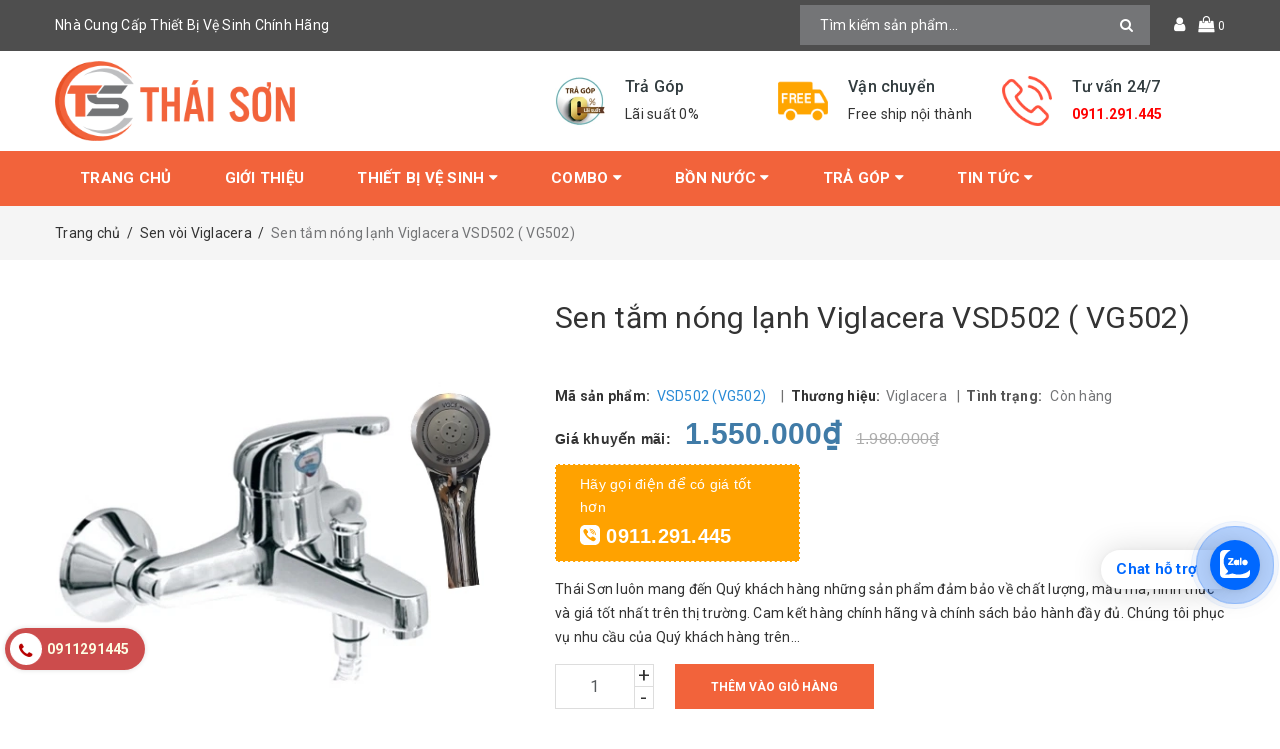

--- FILE ---
content_type: text/html; charset=utf-8
request_url: https://vtson.vn/sen-tam-nong-lanh-viglacera-vsd502-vg502
body_size: 27391
content:
<!DOCTYPE html>
<html lang="vi">
	<head>

		<meta name="google-site-verification" content="caVqWqcNG7ZcfpbILurhx16tXZrKPAXDdkEb9e4HdLE" />
		<meta http-equiv="content-Type" content="text/html; charset=utf-8"/>
		<meta name="viewport" content="width=device-width, minimum-scale=1.0, maximum-scale=1.0, user-scalable=no">			
		<title>
			Sen tắm nóng lạnh Viglacera VSD502 ( VG502)
			
			
			 Nhà Cung Cấp Thiết Bị Vệ Sinh Chính Hãng			
		</title>
		<!-- ================= Page description ================== -->
		
		<meta name="description" content="Sen tắm Viglacera ổn định lưu lượng nước, tạo ra d&#242;ng nước &#234;m, giảm tiếng ồn, tạo bọt, tiết kiệm nước, gi&#225; tốt nhất thị trường. LH:  - 0911.291.445">
		
		<!-- ================= Meta ================== -->
		
		<meta name="keywords" content="Sen tắm nóng lạnh Viglacera VSD502 ( VG502), Sen vòi Viglacera, phòng tắm, sen cây viglacera, sen tắm viglacera, tbvs, VG502, viglacera, VSD502, Nhà Cung Cấp Thiết Bị Vệ Sinh Chính Hãng, vtson.vn"/>		
		<link rel="canonical" href="https://vtson.vn/sen-tam-nong-lanh-viglacera-vsd502-vg502"/>
		<meta name='revisit-after' content='1 days' />
		<meta name="robots" content="index,follow" />
		<!-- ================= Favicon ================== -->
		
		<link rel="icon" href="//bizweb.dktcdn.net/100/470/746/themes/884761/assets/favicon.png?1767169596786" type="image/x-icon" />
		
		<!-- ================= Google Fonts ================== -->


		<!-- Facebook Open Graph meta tags -->
		

	<meta property="og:type" content="product">
	<meta property="og:title" content="Sen tắm nóng lạnh Viglacera VSD502 ( VG502)">
	
		<meta property="og:image" content="http://bizweb.dktcdn.net/thumb/grande/100/470/746/products/vg502.jpg?v=1669110842807">
		<meta property="og:image:secure_url" content="https://bizweb.dktcdn.net/thumb/grande/100/470/746/products/vg502.jpg?v=1669110842807">
	
	<meta property="og:price:amount" content="1.550.000">
	<meta property="og:price:currency" content="VND">

<meta property="og:description" content="Sen tắm Viglacera ổn định lưu lượng nước, tạo ra dòng nước êm, giảm tiếng ồn, tạo bọt, tiết kiệm nước, giá tốt nhất thị trường. LH:  - 0911.291.445">
<meta property="og:url" content="https://vtson.vn/sen-tam-nong-lanh-viglacera-vsd502-vg502">
<meta property="og:site_name" content="Nhà Cung Cấp Thiết Bị Vệ Sinh Chính Hãng">		
		<!-- Plugin CSS -->	
		<script>
			var template = 'product';
		</script>


		<!-- Build Main CSS -->									
		<link href="//bizweb.dktcdn.net/100/470/746/themes/884761/assets/base.scss.css?1767169596786" rel="stylesheet" type="text/css" media="all" />
		<link href="//bizweb.dktcdn.net/100/470/746/themes/884761/assets/style.scss.css?1767169596786" rel="stylesheet" type="text/css" media="all" />	
		
		<script>			
			var template = 'product';			 
		</script>
		<!-- Bizweb conter for header -->
		<script>
	var Bizweb = Bizweb || {};
	Bizweb.store = 'vtson.mysapo.net';
	Bizweb.id = 470746;
	Bizweb.theme = {"id":884761,"name":"ND Furniture","role":"main"};
	Bizweb.template = 'product';
	if(!Bizweb.fbEventId)  Bizweb.fbEventId = 'xxxxxxxx-xxxx-4xxx-yxxx-xxxxxxxxxxxx'.replace(/[xy]/g, function (c) {
	var r = Math.random() * 16 | 0, v = c == 'x' ? r : (r & 0x3 | 0x8);
				return v.toString(16);
			});		
</script>
<script>
	(function () {
		function asyncLoad() {
			var urls = ["//newproductreviews.sapoapps.vn/assets/js/productreviews.min.js?store=vtson.mysapo.net","//static.zotabox.com/5/9/594b87437d11dc3984dfa6a58b0f36f3/widgets.js?store=vtson.mysapo.net","https://google-shopping-v2.sapoapps.vn/api/conversion-tracker/global-tag/4267?store=vtson.mysapo.net"];
			for (var i = 0; i < urls.length; i++) {
				var s = document.createElement('script');
				s.type = 'text/javascript';
				s.async = true;
				s.src = urls[i];
				var x = document.getElementsByTagName('script')[0];
				x.parentNode.insertBefore(s, x);
			}
		};
		window.attachEvent ? window.attachEvent('onload', asyncLoad) : window.addEventListener('load', asyncLoad, false);
	})();
</script>


<script>
	window.BizwebAnalytics = window.BizwebAnalytics || {};
	window.BizwebAnalytics.meta = window.BizwebAnalytics.meta || {};
	window.BizwebAnalytics.meta.currency = 'VND';
	window.BizwebAnalytics.tracking_url = '/s';

	var meta = {};
	
	meta.product = {"id": 28599640, "vendor": "Viglacera", "name": "Sen tắm nóng lạnh Viglacera VSD502 ( VG502)",
	"type": "Sen tắm", "price": 1550000 };
	
	
	for (var attr in meta) {
	window.BizwebAnalytics.meta[attr] = meta[attr];
	}
</script>

	
		<script src="/dist/js/stats.min.js?v=96f2ff2"></script>
	



<!-- Google Tag Manager -->
<script>(function(w,d,s,l,i){w[l]=w[l]||[];w[l].push({'gtm.start':
new Date().getTime(),event:'gtm.js'});var f=d.getElementsByTagName(s)[0],
j=d.createElement(s),dl=l!='dataLayer'?'&l='+l:'';j.async=true;j.src=
'https://www.googletagmanager.com/gtm.js?id='+i+dl;f.parentNode.insertBefore(j,f);
})(window,document,'script','dataLayer','GTM-5R6PR7N8');</script>
<!-- End Google Tag Manager -->
<script>

	window.enabled_enhanced_ecommerce = false;

</script>

<script>

	try {
		
				gtag('event', 'view_item', {
					event_category: 'engagement',
					event_label: "Sen tắm nóng lạnh Viglacera VSD502 ( VG502)"
				});
		
	} catch(e) { console.error('UA script error', e);}
	

</script>






<script>
	var eventsListenerScript = document.createElement('script');
	eventsListenerScript.async = true;
	
	eventsListenerScript.src = "/dist/js/store_events_listener.min.js?v=1b795e9";
	
	document.getElementsByTagName('head')[0].appendChild(eventsListenerScript);
</script>


<!-- Google One Tap -->
<script type="text/javascript">
	(function () {
		var iframe;
		if(window.innerWidth <= 800){
			setTimeout(init, 10000);
		} else {
			document.addEventListener('DOMContentLoaded', init);
		}
		function init() {
			if (document.cookie.indexOf('one-click-social-login-google-one-tap-shown') >= 0) {
                return;
            }
			iframe = document.createElement('iframe');
			iframe.id = "iframe-google-one-tap";
			iframe.src = 'https://store.mysapo.net/account/GoogleOneTap';
			iframe.setAttribute('allowtransparency', 'true');
			iframe.setAttribute('allow', 'identity-credentials-get');
			iframe.frameBorder = 0;
			iframe.height = '385px';
			window.addEventListener('message', handlePostMessage, false);
			document.body.appendChild(iframe); 
		}
		function handlePostMessage(e) {
			var eventName = e.data[0];
			var data = e.data[1];
			switch (eventName) {
				case 'setHeight':
					iframe.height = data;
					break;
				case 'setTop':
					if ((window.innerWidth <= 800)) {
						iframe.style = "z-index: 9999999; position: fixed; bottom: 0px; right: 0px;";
						iframe.width = '100%';
					}
					else {
						iframe.style = "z-index: 9999999; position: fixed; top: 0px; right: 0px;";
						iframe.width = '391px';
					}
					break;
				case 'setRedirect':
					location.href = data.url + '&ReturnUrl=' + location.href;
					break;
				case 'markClosedOneTap':
					var date = new Date();
					date.setTime(date.getTime() + (1*24*60*60*1000));
					document.cookie = "one-click-social-login-google-one-tap-shown=1; expires=" + date.toUTCString() + "; path=/";
					break;
			}
		}
	}())
</script>
<!-- End Google One Tap -->




				
		<script>var ProductReviewsAppUtil=ProductReviewsAppUtil || {};ProductReviewsAppUtil.store={name: 'Nhà Cung Cấp Thiết Bị Vệ Sinh Chính Hãng'};</script>
<!-- Google Tag Manager -->
<script>(function(w,d,s,l,i){w[l]=w[l]||[];w[l].push({'gtm.start':
new Date().getTime(),event:'gtm.js'});var f=d.getElementsByTagName(s)[0],
j=d.createElement(s),dl=l!='dataLayer'?'&amp;l='+l:''j.async=true;j.src=
'https://www.googletagmanager.com/gtm.js?id='+i+dl;f.parentNode.insertBefore(j,f);
})(window,document,'script','dataLayer','GTM-5R6PR7N8');</script>
<!-- End Google Tag Manager -->

<!--End of Tawk.to Script-->	
		<script async src="https://pagead2.googlesyndication.com/pagead/js/adsbygoogle.js?client=ca-pub-8848990035246926"
     crossorigin="anonymous"></script>
<!-- Google tag (gtag.js) -->
<script async src="https://www.googletagmanager.com/gtag/js?id=AW-11339825089">
</script>
<script>
  window.dataLayer = window.dataLayer || [];
  function gtag(){dataLayer.push(arguments);}
  gtag('js', new Date());

  gtag('config', 'AW-11339825089');
</script>
	
<!-- Event snippet for Hotline Vtson conversion page
In your html page, add the snippet and call gtag_report_conversion when someone clicks on the chosen link or button. -->
<script>
function gtag_report_conversion(url) {
  var callback = function () {
    if (typeof(url) != 'undefined') {
      window.location = url;
    }
  };
  gtag('event', 'conversion', {
      'send_to': 'AW-11339825089/L6YPCJen2PAYEMH_n58q',
      'event_callback': callback
  });
  return false;
}
</script>

	</head>
	
	<body>	
<!-- Google Tag Manager (noscript) -->
<noscript><iframe src="https://www.googletagmanager.com/ns.html?id=GTM-5R6PR7N8"
height="0" width="0" style="display:none;visibility:hidden"></iframe></noscript>
<!-- End Google Tag Manager (noscript) -->
		<div class="page-body">
			<div class="hidden-md hidden-lg opacity_menu"></div>
			<div class="opacity_filter"></div>
			<div class="body_opactiy"></div>
			<div class="op_login"></div>
			<!-- Main content -->
			<header class="header topbar_ect">	
	
	<div class="topbar">
		<div class="container">
			<div class="row">
				<div class="col-lg-6 col-md-4 hidden-sm hidden-xs detop">
					Nhà Cung Cấp Thiết Bị Vệ Sinh Chính Hãng
				</div>
				<div class="col-lg-6 col-md-8 col-sm-12 col-xs-12">
					<div class="top-cart-contain f-right">
						<div class="mini-cart text-xs-center">
							<div class="heading-cart">
								<a href="/cart" title="Giỏ hàng">
									<i class="fa fa-shopping-bag"></i>
									<span class="cartCount count_item_pr" id="cart-total"></span>
								</a>
							</div>	
							<div class="top-cart-content">					
								<ul id="cart-sidebar" class="mini-products-list count_li">
									<li class="list-item">
										<ul></ul>
									</li>
									<li class="action">
										<ul>
											<li class="li-fix-1">
												<div class="top-subtotal">
													Tổng tiền thanh toán: 
													<span class="price"></span>
												</div>
											</li>
											<li class="li-fix-2" style="">
												<div class="actions">
													<a href="/cart" class="btn btn-primary" title="Giỏ hàng">
														<span>Giỏ hàng</span>
													</a>
													<a href="/checkout" class="btn btn-checkout btn-gray" title="Thanh toán">
														<span>Thanh toán</span>
													</a>
												</div>
											</li>
										</ul>
									</li>
								</ul>
							</div>
						</div>
					</div>
					<div class="f-right topbar-user">
						<span>
							<i class="fa fa-user"></i>
						</span>
						<div class="content-user">
							<ul class="list-content-user">
								
								<li><a href="/account/login" title="Đăng nhập">Đăng nhập</a></li>
								<li><a href="/account/register" title="Đăng ký">Đăng ký</a></li>
									
							</ul>
						</div>
					</div>
					<div class="header_search search_form">
	<form class="input-group search-bar search_form" action="/search" method="get" role="search">		
		<input type="search" name="query" value="" placeholder="Tìm kiếm sản phẩm... " class="input-group-field st-default-search-input search-text" autocomplete="off">
		<span class="input-group-btn">
			<button class="btn icon-fallback-text">
				<i class="fa fa-search"></i>
			</button>
		</span>
	</form>
</div>
				</div>
			</div>
		</div>
	</div>
	<div class="wrap_hed">
		<div class="container">
			<div  class="menu-bar button-menu hidden-md hidden-lg">
				<a href="javascript:;" >
					<i class="fa fa-align-justify"></i>
				</a>
			</div>
			<div class="header-main">
				<div class="row">
					<div class="col-lg-5 col-md-4 col-sm-12 col-xs-12">
						<div class="logo">
							
							<a href="/" class="logo-wrapper " title="Nhà Cung Cấp Thiết Bị Vệ Sinh Chính Hãng">					
								<img src="//bizweb.dktcdn.net/100/470/746/themes/884761/assets/logo.png?1767169596786" alt=" ">					
							</a>
													
						</div>
					</div>
					<!-- main menu -->
					<div class="col-lg-7 col-md-8 hidden-sm hidden-xs">
						<div class="section_service">
	<div class="service owl-carousel" data-lg-items='3' data-md-items='3' data-sm-items='3' data-xs-items="1" data-margin='0'>

		
		<div class="item">
			<div class="service_icon">
				<img src="//bizweb.dktcdn.net/100/470/746/themes/884761/assets/loading.svg?1767169596786" data-lazyload="//bizweb.dktcdn.net/100/470/746/themes/884761/assets/service_icon_1.jpg?1767169596786"  alt="Nhà Cung Cấp Thiết Bị Vệ Sinh Chính Hãng"/>
			</div>
			<div class="service_content">
				<h4>Trả Góp</h4>
				<span>Lãi suất 0%</span>
			</div>
		</div>
		
		
		
		<div class="item">
			<div class="service_icon">
				<img src="//bizweb.dktcdn.net/100/470/746/themes/884761/assets/loading.svg?1767169596786" data-lazyload="//bizweb.dktcdn.net/100/470/746/themes/884761/assets/service_icon_2.jpg?1767169596786"  alt="Nhà Cung Cấp Thiết Bị Vệ Sinh Chính Hãng"/>
			</div>
			<div class="service_content">
				<h4>Vận chuyển</h4>
				<span>Free ship nội thành</span>
			</div>
		</div>
		
		
		
		
		<div class="item">
			<div class="service_icon">
				<img src="//bizweb.dktcdn.net/100/470/746/themes/884761/assets/loading.svg?1767169596786" data-lazyload="//bizweb.dktcdn.net/100/470/746/themes/884761/assets/service_icon_3.jpg?1767169596786"  alt="Nhà Cung Cấp Thiết Bị Vệ Sinh Chính Hãng"/>
			</div>
			<div class="service_content">
				<h4>Tư vấn 24/7</h4>
				<span><strong><a style="color:rgb(255, 0, 0);" href="tel:0911291445">0911.291.445</a></strong></span>
			</div>
		</div>
		
		
		
	</div><!-- /.products -->
</div>
					</div>
				</div>
			</div>
		</div>
	</div>
	<div class="main-nav">
		<div class="container">
			<nav class="hidden-sm hidden-xs nav-main">
	<div class="menu_hed head_1">
		<ul class="nav nav_1">
			


			


			 
			<li class=" nav-item nav-items  ">
				<a class="nav-link" href="/" title="Trang chủ">
					Trang chủ 
					<span class="label_">
						
						<i class="label "></i>
						
					</span>
				</a>

			</li>
			
			


			


			 
			<li class=" nav-item nav-items  ">
				<a class="nav-link" href="/gioi-thieu" title="Giới thiệu">
					Giới thiệu 
					<span class="label_">
						
						<i class="label "></i>
						
					</span>
				</a>

			</li>
			
			


			


			
			<li class="menu_hover nav-item nav-items ">
				<a href="/thiet-bi-ve-sinh" class="nav-link " title="Thiết bị vệ sinh">
					Thiết bị vệ sinh <i class="fa fa-caret-down"></i>
					<span class="label_">
						
						<i class="label "></i>
						
					</span>
				</a>	
				<ul class="dropdown-menu border-box">
					
					
					<li class="dropdown-submenu nav-items nav-item-lv2">
						<a class="nav-link" href="/thiet-bi-ve-sinh-viglacera" title="Thiết bị vệ sinh Viglacera">Thiết bị vệ sinh Viglacera </a>
						<i class="fa fa-caret-right"></i>
						<ul class="dropdown-menu border-box">
							
							<li class="nav-item-lv3">
								<a class="nav-link" href="/combo-viglacera" title="Combo Viglacera">Combo Viglacera</a>
							</li>	
							
							<li class="nav-item-lv3">
								<a class="nav-link" href="/bon-cau-viglacera" title="Bồn cầu Viglacera">Bồn cầu Viglacera</a>
							</li>	
							
							<li class="nav-item-lv3">
								<a class="nav-link" href="/chau-rua-viglacera" title="Chậu rửa Viglacera">Chậu rửa Viglacera</a>
							</li>	
							
							<li class="nav-item-lv3">
								<a class="nav-link" href="/sen-voi-viglacera" title="Sen vòi Viglacera">Sen vòi Viglacera</a>
							</li>	
							
							<li class="nav-item-lv3">
								<a class="nav-link" href="/tieu-nam-tieu-nu-viglacera" title="Tiểu Viglacera">Tiểu Viglacera</a>
							</li>	
							
							<li class="nav-item-lv3">
								<a class="nav-link" href="/phu-kien-viglacera" title="Phụ kiện Viglacera">Phụ kiện Viglacera</a>
							</li>	
							
							<li class="nav-item-lv3">
								<a class="nav-link" href="/tu-chau-viglacera" title="Tủ chậu Viglacera">Tủ chậu Viglacera</a>
							</li>	
							
							<li class="nav-item-lv3">
								<a class="nav-link" href="/bon-tam-viglacera" title="Bồn tắm Viglacera">Bồn tắm Viglacera</a>
							</li>	
							
							<li class="nav-item-lv3">
								<a class="nav-link" href="/guong-viglacera" title="Gương Viglacera">Gương Viglacera</a>
							</li>	
							
						</ul>                      
					</li>
					
					
					
					<li class="dropdown-submenu nav-items nav-item-lv2">
						<a class="nav-link" href="/thiet-bi-ve-sinh-inax" title="Thiết bị vệ sinh INAX">Thiết bị vệ sinh INAX </a>
						<i class="fa fa-caret-right"></i>
						<ul class="dropdown-menu border-box">
							
							<li class="nav-item-lv3">
								<a class="nav-link" href="/combo-inax" title="Combo INAX">Combo INAX</a>
							</li>	
							
							<li class="nav-item-lv3">
								<a class="nav-link" href="/bon-cau-inax" title="Bồn cầu INAX">Bồn cầu INAX</a>
							</li>	
							
							<li class="nav-item-lv3">
								<a class="nav-link" href="/chau-rua-inax" title="Chậu rửa INAX">Chậu rửa INAX</a>
							</li>	
							
							<li class="nav-item-lv3">
								<a class="nav-link" href="/sen-voi-inax" title="Sen vòi INAX">Sen vòi INAX</a>
							</li>	
							
							<li class="nav-item-lv3">
								<a class="nav-link" href="/bon-tam-inax" title="Bồn tắm INAX">Bồn tắm INAX</a>
							</li>	
							
							<li class="nav-item-lv3">
								<a class="nav-link" href="/bon-tieu-inax" title="Bồn tiểu INAX">Bồn tiểu INAX</a>
							</li>	
							
							<li class="nav-item-lv3">
								<a class="nav-link" href="/phu-kien-inax" title="Phụ kiện INAX">Phụ kiện INAX</a>
							</li>	
							
						</ul>                      
					</li>
					
					
					
					<li class="dropdown-submenu nav-items nav-item-lv2">
						<a class="nav-link" href="/thiet-bi-ve-sinh-caesar" title="Thiết bị vệ sinh CAESAR">Thiết bị vệ sinh CAESAR </a>
						<i class="fa fa-caret-right"></i>
						<ul class="dropdown-menu border-box">
							
							<li class="nav-item-lv3">
								<a class="nav-link" href="/combo-caesar" title="Combo Caesar">Combo Caesar</a>
							</li>	
							
							<li class="nav-item-lv3">
								<a class="nav-link" href="/bon-cau-caesar" title="Bồn cầu Caesar">Bồn cầu Caesar</a>
							</li>	
							
							<li class="nav-item-lv3">
								<a class="nav-link" href="/chau-rua-caesar" title="Chậu rửa Caesar">Chậu rửa Caesar</a>
							</li>	
							
							<li class="nav-item-lv3">
								<a class="nav-link" href="/sen-voi-caesar" title="Sen vòi Caesar">Sen vòi Caesar</a>
							</li>	
							
							<li class="nav-item-lv3">
								<a class="nav-link" href="/bon-tam-caesar" title="Bồn tắm Caesar">Bồn tắm Caesar</a>
							</li>	
							
							<li class="nav-item-lv3">
								<a class="nav-link" href="/phu-kien-caesar" title="Phụ kiện Caesar">Phụ kiện Caesar</a>
							</li>	
							
							<li class="nav-item-lv3">
								<a class="nav-link" href="/tu-chau-caesar" title="Tủ chậu Caesar">Tủ chậu Caesar</a>
							</li>	
							
							<li class="nav-item-lv3">
								<a class="nav-link" href="/bon-tieu-caesar" title="Bồn tiểu Caesar">Bồn tiểu Caesar</a>
							</li>	
							
							<li class="nav-item-lv3">
								<a class="nav-link" href="/voi-lavabo-caesar" title="Vòi lavabo Caesar">Vòi lavabo Caesar</a>
							</li>	
							
						</ul>                      
					</li>
					
					
					
					<li class="dropdown-submenu nav-items nav-item-lv2">
						<a class="nav-link" href="/thiet-bi-ve-sinh-toto" title="Thiết bị vệ sinh TOTO">Thiết bị vệ sinh TOTO </a>
						<i class="fa fa-caret-right"></i>
						<ul class="dropdown-menu border-box">
							
							<li class="nav-item-lv3">
								<a class="nav-link" href="/combo-toto" title="Combo TOTO">Combo TOTO</a>
							</li>	
							
							<li class="nav-item-lv3">
								<a class="nav-link" href="/bon-cau-toto" title="Bồn cầu TOTO">Bồn cầu TOTO</a>
							</li>	
							
							<li class="nav-item-lv3">
								<a class="nav-link" href="/chau-rua-toto" title="Chậu rửa TOTO">Chậu rửa TOTO</a>
							</li>	
							
							<li class="nav-item-lv3">
								<a class="nav-link" href="/bon-tieu-toto" title="Bồn Tiểu TOTO">Bồn Tiểu TOTO</a>
							</li>	
							
							<li class="nav-item-lv3">
								<a class="nav-link" href="/bon-tam-toto" title="Bồn tắm TOTO">Bồn tắm TOTO</a>
							</li>	
							
							<li class="nav-item-lv3">
								<a class="nav-link" href="/phu-kien-toto" title="Phụ Kiện TOTO">Phụ Kiện TOTO</a>
							</li>	
							
							<li class="nav-item-lv3">
								<a class="nav-link" href="/sen-voi-toto" title="Sen vòi TOTO">Sen vòi TOTO</a>
							</li>	
							
						</ul>                      
					</li>
					
					
					
					<li class="dropdown-submenu nav-items nav-item-lv2">
						<a class="nav-link" href="/thiet-bi-ve-sinh-american-standard" title="Thiết bị vệ sinh American Standard">Thiết bị vệ sinh American Standard </a>
						<i class="fa fa-caret-right"></i>
						<ul class="dropdown-menu border-box">
							
							<li class="nav-item-lv3">
								<a class="nav-link" href="/combo-american-standard" title="Combo American Standard">Combo American Standard</a>
							</li>	
							
							<li class="nav-item-lv3">
								<a class="nav-link" href="/bon-cau-american-standard" title="Bồn cầu American Standard">Bồn cầu American Standard</a>
							</li>	
							
							<li class="nav-item-lv3">
								<a class="nav-link" href="/chau-rua-american-standard" title="Chậu rửa American Standard">Chậu rửa American Standard</a>
							</li>	
							
							<li class="nav-item-lv3">
								<a class="nav-link" href="/sen-voi-american-standard" title="Sen vòi American Standard">Sen vòi American Standard</a>
							</li>	
							
							<li class="nav-item-lv3">
								<a class="nav-link" href="/bon-tam-american-standard" title="Bồn tắm American Standard">Bồn tắm American Standard</a>
							</li>	
							
							<li class="nav-item-lv3">
								<a class="nav-link" href="/bon-tieu-american-standard" title="Bồn tiểu American Standard">Bồn tiểu American Standard</a>
							</li>	
							
							<li class="nav-item-lv3">
								<a class="nav-link" href="/phu-kien-american-standard" title="Phụ kiện American Standard">Phụ kiện American Standard</a>
							</li>	
							
						</ul>                      
					</li>
					
					
					
					<li class="dropdown-submenu nav-items nav-item-lv2">
						<a class="nav-link" href="/thiet-bi-ve-sinh-ceravi" title="Thiết bị vệ sinh CERAVI">Thiết bị vệ sinh CERAVI </a>
						<i class="fa fa-caret-right"></i>
						<ul class="dropdown-menu border-box">
							
							<li class="nav-item-lv3">
								<a class="nav-link" href="/bon-cau-ceravi" title="Bồn cầu CERAVI">Bồn cầu CERAVI</a>
							</li>	
							
							<li class="nav-item-lv3">
								<a class="nav-link" href="/chau-rua-ceravi" title="Chậu rửa CERAVI">Chậu rửa CERAVI</a>
							</li>	
							
						</ul>                      
					</li>
					
					
					
					<li class="dropdown-submenu nav-items nav-item-lv2">
						<a class="nav-link" href="/phu-kien" title="Phụ kiện">Phụ kiện </a>
						<i class="fa fa-caret-right"></i>
						<ul class="dropdown-menu border-box">
							
							<li class="nav-item-lv3">
								<a class="nav-link" href="/phu-kien-toto" title="Phụ kiện TOTO">Phụ kiện TOTO</a>
							</li>	
							
							<li class="nav-item-lv3">
								<a class="nav-link" href="/phu-kien-american-standard" title="Phụ kiện American Standard">Phụ kiện American Standard</a>
							</li>	
							
							<li class="nav-item-lv3">
								<a class="nav-link" href="/phu-kien-caesar" title="Phụ kiện Caesar">Phụ kiện Caesar</a>
							</li>	
							
							<li class="nav-item-lv3">
								<a class="nav-link" href="/phu-kien-inax" title="Phụ kiện INAX">Phụ kiện INAX</a>
							</li>	
							
							<li class="nav-item-lv3">
								<a class="nav-link" href="/phu-kien-viglacera" title="Phụ kiện Viglacera">Phụ kiện Viglacera</a>
							</li>	
							
						</ul>                      
					</li>
					
					
					
					<li class="dropdown-submenu nav-items nav-item-lv2">
						<a class="nav-link" href="/nap-bon-cau-dien-tu" title="Nắp Bồn Cầu Điện Tử">Nắp Bồn Cầu Điện Tử </a>
						<i class="fa fa-caret-right"></i>
						<ul class="dropdown-menu border-box">
							
							<li class="nav-item-lv3">
								<a class="nav-link" href="/nap-bon-cau-dien-tu-american-standard" title="Nắp Bồn Cầu Điện Tử AMERICAN STANDARD">Nắp Bồn Cầu Điện Tử AMERICAN STANDARD</a>
							</li>	
							
							<li class="nav-item-lv3">
								<a class="nav-link" href="/nap-bon-cau-dien-tu-toto" title="Nắp Bồn Cầu Điện Tử TOTO">Nắp Bồn Cầu Điện Tử TOTO</a>
							</li>	
							
							<li class="nav-item-lv3">
								<a class="nav-link" href="/nap-bon-cau-dien-tu-inax" title="Nắp Bồn Cầu Điện Tử INAX">Nắp Bồn Cầu Điện Tử INAX</a>
							</li>	
							
							<li class="nav-item-lv3">
								<a class="nav-link" href="/nap-bon-cau-dien-tu-viglacera" title="Nắp Bồn Cầu Điện Tử VIGLACERA">Nắp Bồn Cầu Điện Tử VIGLACERA</a>
							</li>	
							
							<li class="nav-item-lv3">
								<a class="nav-link" href="/nap-bon-cau-dien-tu-caesar" title="Nắp Bồn Cầu Điện Tử CAESAR">Nắp Bồn Cầu Điện Tử CAESAR</a>
							</li>	
							
						</ul>                      
					</li>
					
					
					
					<li class="nav-item-lv2">
						<a class="nav-link" href="/thiet-bi-ve-sinh-ranco" title="Thiết bị vệ sinh Ranco">Thiết bị vệ sinh Ranco</a>
					</li>
					
					

				</ul>
			</li>
			
			


			


			
			<li class="menu_hover nav-item nav-items ">
				<a href="/combo" class="nav-link " title="Combo">
					Combo <i class="fa fa-caret-down"></i>
					<span class="label_">
						
						<i class="label "></i>
						
					</span>
				</a>	
				<ul class="dropdown-menu border-box">
					
					
					<li class="nav-item-lv2">
						<a class="nav-link" href="/combo-american-standard" title="Combo American Standard">Combo American Standard</a>
					</li>
					
					
					
					<li class="nav-item-lv2">
						<a class="nav-link" href="/combo-toto" title="Combo TOTO">Combo TOTO</a>
					</li>
					
					
					
					<li class="nav-item-lv2">
						<a class="nav-link" href="/combo-caesar" title="Combo CAESAR">Combo CAESAR</a>
					</li>
					
					
					
					<li class="nav-item-lv2">
						<a class="nav-link" href="/combo-inax" title="Combo INAX">Combo INAX</a>
					</li>
					
					
					
					<li class="nav-item-lv2">
						<a class="nav-link" href="/combo-viglacera" title="Combo Viglacera">Combo Viglacera</a>
					</li>
					
					

				</ul>
			</li>
			
			


			


			
			<li class="menu_hover nav-item nav-items ">
				<a href="/bon-nuoc" class="nav-link " title="Bồn Nước">
					Bồn Nước <i class="fa fa-caret-down"></i>
					<span class="label_">
						
						<i class="label "></i>
						
					</span>
				</a>	
				<ul class="dropdown-menu border-box">
					
					
					<li class="dropdown-submenu nav-items nav-item-lv2">
						<a class="nav-link" href="/bon-nuoc-son-ha" title="Bồn Nước Sơn Hà">Bồn Nước Sơn Hà </a>
						<i class="fa fa-caret-right"></i>
						<ul class="dropdown-menu border-box">
							
							<li class="nav-item-lv3">
								<a class="nav-link" href="/bon-nuoc-son-ha-inox-dung" title="Bồn Nước Sơn Hà Inox Đứng">Bồn Nước Sơn Hà Inox Đứng</a>
							</li>	
							
						</ul>                      
					</li>
					
					
					
					<li class="nav-item-lv2">
						<a class="nav-link" href="/bon-nuoc-tan-a-dai-thanh" title="Bồn Nước Đại Thành">Bồn Nước Đại Thành</a>
					</li>
					
					
					
					<li class="nav-item-lv2">
						<a class="nav-link" href="/bon-nuoc-toan-thang" title="Bồn nước Toàn Thắng">Bồn nước Toàn Thắng</a>
					</li>
					
					

				</ul>
			</li>
			
			


			


			
			<li class="menu_hover nav-item nav-items ">
				<a href="/phong-tam-moi-tra-gop" class="nav-link " title="Trả Góp">
					Trả Góp <i class="fa fa-caret-down"></i>
					<span class="label_">
						
						<i class="label "></i>
						
					</span>
				</a>	
				<ul class="dropdown-menu border-box">
					
					
					<li class="nav-item-lv2">
						<a class="nav-link" href="/phong-tam-toto-moi-tra-gop" title="Phòng Tắm TOTO Mới Trả Góp">Phòng Tắm TOTO Mới Trả Góp</a>
					</li>
					
					

				</ul>
			</li>
			
			


			


			
			<li class="menu_hover nav-item nav-items ">
				<a href="/tin-tuc" class="nav-link " title="Tin tức">
					Tin tức <i class="fa fa-caret-down"></i>
					<span class="label_">
						
						<i class="label "></i>
						
					</span>
				</a>	
				<ul class="dropdown-menu border-box">
					
					
					<li class="nav-item-lv2">
						<a class="nav-link" href="/phong-mau" title="Phòng mẫu">Phòng mẫu</a>
					</li>
					
					
					
					<li class="nav-item-lv2">
						<a class="nav-link" href="/video" title="Videos">Videos</a>
					</li>
					
					

				</ul>
			</li>
			
			
		</ul>	
	</div>
</nav>
		</div>
	</div>

</header>

<!-- Menu mobile -->
<div class="menu_mobile max_991 hidden-md hidden-lg" style="display: none;">
	<ul class="ul_collections">
		<li class="special">
			<a href="/collections/all">Tất cả danh mục</a>
		</li>
		
		<li class="level0 level-top parent">
			<a href="/">Trang chủ</a>
			
		</li>
		
		<li class="level0 level-top parent">
			<a href="/gioi-thieu">Giới thiệu</a>
			
		</li>
		
		<li class="level0 level-top parent">
			<a href="/thiet-bi-ve-sinh">Thiết bị vệ sinh</a>
			
			<i class="fa fa-angle-down"></i>
			<ul class="level0" style="display:none;">
				
				<li class="level1 "> 
					<a href="/thiet-bi-ve-sinh-viglacera"> <span>Thiết bị vệ sinh Viglacera</span> </a>
					
					<i class="fa fa-angle-down"></i>
					<ul class="level1" style="display:none;">
						
						<li class="level2 ">
							<a href="/combo-viglacera"><span>Combo Viglacera</span></a>
							
						</li>
						
						<li class="level2 ">
							<a href="/bon-cau-viglacera"><span>Bồn cầu Viglacera</span></a>
							
						</li>
						
						<li class="level2 ">
							<a href="/chau-rua-viglacera"><span>Chậu rửa Viglacera</span></a>
							
						</li>
						
						<li class="level2 ">
							<a href="/sen-voi-viglacera"><span>Sen vòi Viglacera</span></a>
							
						</li>
						
						<li class="level2 ">
							<a href="/tieu-nam-tieu-nu-viglacera"><span>Tiểu Viglacera</span></a>
							
						</li>
						
						<li class="level2 ">
							<a href="/phu-kien-viglacera"><span>Phụ kiện Viglacera</span></a>
							
						</li>
						
						<li class="level2 ">
							<a href="/tu-chau-viglacera"><span>Tủ chậu Viglacera</span></a>
							
						</li>
						
						<li class="level2 ">
							<a href="/bon-tam-viglacera"><span>Bồn tắm Viglacera</span></a>
							
						</li>
						
						<li class="level2 ">
							<a href="/guong-viglacera"><span>Gương Viglacera</span></a>
							
						</li>
						
					</ul>
					
				</li>
				
				<li class="level1 "> 
					<a href="/thiet-bi-ve-sinh-inax"> <span>Thiết bị vệ sinh INAX</span> </a>
					
					<i class="fa fa-angle-down"></i>
					<ul class="level1" style="display:none;">
						
						<li class="level2 ">
							<a href="/combo-inax"><span>Combo INAX</span></a>
							
						</li>
						
						<li class="level2 ">
							<a href="/bon-cau-inax"><span>Bồn cầu INAX</span></a>
							
						</li>
						
						<li class="level2 ">
							<a href="/chau-rua-inax"><span>Chậu rửa INAX</span></a>
							
						</li>
						
						<li class="level2 ">
							<a href="/sen-voi-inax"><span>Sen vòi INAX</span></a>
							
						</li>
						
						<li class="level2 ">
							<a href="/bon-tam-inax"><span>Bồn tắm INAX</span></a>
							
						</li>
						
						<li class="level2 ">
							<a href="/bon-tieu-inax"><span>Bồn tiểu INAX</span></a>
							
						</li>
						
						<li class="level2 ">
							<a href="/phu-kien-inax"><span>Phụ kiện INAX</span></a>
							
						</li>
						
					</ul>
					
				</li>
				
				<li class="level1 "> 
					<a href="/thiet-bi-ve-sinh-caesar"> <span>Thiết bị vệ sinh CAESAR</span> </a>
					
					<i class="fa fa-angle-down"></i>
					<ul class="level1" style="display:none;">
						
						<li class="level2 ">
							<a href="/combo-caesar"><span>Combo Caesar</span></a>
							
						</li>
						
						<li class="level2 ">
							<a href="/bon-cau-caesar"><span>Bồn cầu Caesar</span></a>
							
						</li>
						
						<li class="level2 ">
							<a href="/chau-rua-caesar"><span>Chậu rửa Caesar</span></a>
							
						</li>
						
						<li class="level2 ">
							<a href="/sen-voi-caesar"><span>Sen vòi Caesar</span></a>
							
						</li>
						
						<li class="level2 ">
							<a href="/bon-tam-caesar"><span>Bồn tắm Caesar</span></a>
							
						</li>
						
						<li class="level2 ">
							<a href="/phu-kien-caesar"><span>Phụ kiện Caesar</span></a>
							
						</li>
						
						<li class="level2 ">
							<a href="/tu-chau-caesar"><span>Tủ chậu Caesar</span></a>
							
						</li>
						
						<li class="level2 ">
							<a href="/bon-tieu-caesar"><span>Bồn tiểu Caesar</span></a>
							
						</li>
						
						<li class="level2 ">
							<a href="/voi-lavabo-caesar"><span>Vòi lavabo Caesar</span></a>
							
						</li>
						
					</ul>
					
				</li>
				
				<li class="level1 "> 
					<a href="/thiet-bi-ve-sinh-toto"> <span>Thiết bị vệ sinh TOTO</span> </a>
					
					<i class="fa fa-angle-down"></i>
					<ul class="level1" style="display:none;">
						
						<li class="level2 ">
							<a href="/combo-toto"><span>Combo TOTO</span></a>
							
						</li>
						
						<li class="level2 ">
							<a href="/bon-cau-toto"><span>Bồn cầu TOTO</span></a>
							
						</li>
						
						<li class="level2 ">
							<a href="/chau-rua-toto"><span>Chậu rửa TOTO</span></a>
							
						</li>
						
						<li class="level2 ">
							<a href="/bon-tieu-toto"><span>Bồn Tiểu TOTO</span></a>
							
						</li>
						
						<li class="level2 ">
							<a href="/bon-tam-toto"><span>Bồn tắm TOTO</span></a>
							
						</li>
						
						<li class="level2 ">
							<a href="/phu-kien-toto"><span>Phụ Kiện TOTO</span></a>
							
						</li>
						
						<li class="level2 ">
							<a href="/sen-voi-toto"><span>Sen vòi TOTO</span></a>
							
						</li>
						
					</ul>
					
				</li>
				
				<li class="level1 "> 
					<a href="/thiet-bi-ve-sinh-american-standard"> <span>Thiết bị vệ sinh American Standard</span> </a>
					
					<i class="fa fa-angle-down"></i>
					<ul class="level1" style="display:none;">
						
						<li class="level2 ">
							<a href="/combo-american-standard"><span>Combo American Standard</span></a>
							
						</li>
						
						<li class="level2 ">
							<a href="/bon-cau-american-standard"><span>Bồn cầu American Standard</span></a>
							
						</li>
						
						<li class="level2 ">
							<a href="/chau-rua-american-standard"><span>Chậu rửa American Standard</span></a>
							
						</li>
						
						<li class="level2 ">
							<a href="/sen-voi-american-standard"><span>Sen vòi American Standard</span></a>
							
						</li>
						
						<li class="level2 ">
							<a href="/bon-tam-american-standard"><span>Bồn tắm American Standard</span></a>
							
						</li>
						
						<li class="level2 ">
							<a href="/bon-tieu-american-standard"><span>Bồn tiểu American Standard</span></a>
							
						</li>
						
						<li class="level2 ">
							<a href="/phu-kien-american-standard"><span>Phụ kiện American Standard</span></a>
							
						</li>
						
					</ul>
					
				</li>
				
				<li class="level1 "> 
					<a href="/thiet-bi-ve-sinh-ceravi"> <span>Thiết bị vệ sinh CERAVI</span> </a>
					
					<i class="fa fa-angle-down"></i>
					<ul class="level1" style="display:none;">
						
						<li class="level2 ">
							<a href="/bon-cau-ceravi"><span>Bồn cầu CERAVI</span></a>
							
							<i class="fa fa-angle-down"></i>
							<ul class="level2" style="display:none;">
								
								<li class="level3 ">
									<a href="/bon-cau-1-khoi-ceravi"><span>Bồn cầu 1 khối CERAVI</span></a>
								</li>
								
							</ul>
							
						</li>
						
						<li class="level2 ">
							<a href="/chau-rua-ceravi"><span>Chậu rửa CERAVI</span></a>
							
						</li>
						
					</ul>
					
				</li>
				
				<li class="level1 "> 
					<a href="/phu-kien"> <span>Phụ kiện</span> </a>
					
					<i class="fa fa-angle-down"></i>
					<ul class="level1" style="display:none;">
						
						<li class="level2 ">
							<a href="/phu-kien-toto"><span>Phụ kiện TOTO</span></a>
							
						</li>
						
						<li class="level2 ">
							<a href="/phu-kien-american-standard"><span>Phụ kiện American Standard</span></a>
							
						</li>
						
						<li class="level2 ">
							<a href="/phu-kien-caesar"><span>Phụ kiện Caesar</span></a>
							
						</li>
						
						<li class="level2 ">
							<a href="/phu-kien-inax"><span>Phụ kiện INAX</span></a>
							
						</li>
						
						<li class="level2 ">
							<a href="/phu-kien-viglacera"><span>Phụ kiện Viglacera</span></a>
							
						</li>
						
					</ul>
					
				</li>
				
				<li class="level1 "> 
					<a href="/nap-bon-cau-dien-tu"> <span>Nắp Bồn Cầu Điện Tử</span> </a>
					
					<i class="fa fa-angle-down"></i>
					<ul class="level1" style="display:none;">
						
						<li class="level2 ">
							<a href="/nap-bon-cau-dien-tu-american-standard"><span>Nắp Bồn Cầu Điện Tử AMERICAN STANDARD</span></a>
							
						</li>
						
						<li class="level2 ">
							<a href="/nap-bon-cau-dien-tu-toto"><span>Nắp Bồn Cầu Điện Tử TOTO</span></a>
							
						</li>
						
						<li class="level2 ">
							<a href="/nap-bon-cau-dien-tu-inax"><span>Nắp Bồn Cầu Điện Tử INAX</span></a>
							
						</li>
						
						<li class="level2 ">
							<a href="/nap-bon-cau-dien-tu-viglacera"><span>Nắp Bồn Cầu Điện Tử VIGLACERA</span></a>
							
						</li>
						
						<li class="level2 ">
							<a href="/nap-bon-cau-dien-tu-caesar"><span>Nắp Bồn Cầu Điện Tử CAESAR</span></a>
							
						</li>
						
					</ul>
					
				</li>
				
				<li class="level1 "> 
					<a href="/thiet-bi-ve-sinh-ranco"> <span>Thiết bị vệ sinh Ranco</span> </a>
					
				</li>
				
			</ul>
			
		</li>
		
		<li class="level0 level-top parent">
			<a href="/combo">Combo</a>
			
			<i class="fa fa-angle-down"></i>
			<ul class="level0" style="display:none;">
				
				<li class="level1 "> 
					<a href="/combo-american-standard"> <span>Combo American Standard</span> </a>
					
				</li>
				
				<li class="level1 "> 
					<a href="/combo-toto"> <span>Combo TOTO</span> </a>
					
				</li>
				
				<li class="level1 "> 
					<a href="/combo-caesar"> <span>Combo CAESAR</span> </a>
					
				</li>
				
				<li class="level1 "> 
					<a href="/combo-inax"> <span>Combo INAX</span> </a>
					
				</li>
				
				<li class="level1 "> 
					<a href="/combo-viglacera"> <span>Combo Viglacera</span> </a>
					
				</li>
				
			</ul>
			
		</li>
		
		<li class="level0 level-top parent">
			<a href="/bon-nuoc">Bồn Nước</a>
			
			<i class="fa fa-angle-down"></i>
			<ul class="level0" style="display:none;">
				
				<li class="level1 "> 
					<a href="/bon-nuoc-son-ha"> <span>Bồn Nước Sơn Hà</span> </a>
					
					<i class="fa fa-angle-down"></i>
					<ul class="level1" style="display:none;">
						
						<li class="level2 ">
							<a href="/bon-nuoc-son-ha-inox-dung"><span>Bồn Nước Sơn Hà Inox Đứng</span></a>
							
						</li>
						
					</ul>
					
				</li>
				
				<li class="level1 "> 
					<a href="/bon-nuoc-tan-a-dai-thanh"> <span>Bồn Nước Đại Thành</span> </a>
					
				</li>
				
				<li class="level1 "> 
					<a href="/bon-nuoc-toan-thang"> <span>Bồn nước Toàn Thắng</span> </a>
					
				</li>
				
			</ul>
			
		</li>
		
		<li class="level0 level-top parent">
			<a href="/phong-tam-moi-tra-gop">Trả Góp</a>
			
			<i class="fa fa-angle-down"></i>
			<ul class="level0" style="display:none;">
				
				<li class="level1 "> 
					<a href="/phong-tam-toto-moi-tra-gop"> <span>Phòng Tắm TOTO Mới Trả Góp</span> </a>
					
				</li>
				
			</ul>
			
		</li>
		
		<li class="level0 level-top parent">
			<a href="/tin-tuc">Tin tức</a>
			
			<i class="fa fa-angle-down"></i>
			<ul class="level0" style="display:none;">
				
				<li class="level1 "> 
					<a href="/phong-mau"> <span>Phòng mẫu</span> </a>
					
				</li>
				
				<li class="level1 "> 
					<a href="/video"> <span>Videos</span> </a>
					
				</li>
				
			</ul>
			
		</li>
		
	</ul>


</div>
<!-- End -->


			<!-- Header JS -->	
			<script src="//bizweb.dktcdn.net/100/470/746/themes/884761/assets/jquery-2.2.3.min.js?1767169596786" type="text/javascript"></script> 

			




<section class="bread-crumb">
	<span class="crumb-border"></span>
	<div class="container">
		<div class="row">
			<div class="col-xs-12 a-left">
				<ul class="breadcrumb" itemscope itemtype="http://data-vocabulary.org/Breadcrumb">					
					<li class="home">
						<a itemprop="url" href="/" ><span itemprop="title">Trang chủ</span></a>						
						<span class="mr_lr">&nbsp;/&nbsp;</span>
					</li>
					
					
					<li>
						<a itemprop="url" href="/sen-voi-viglacera"><span itemprop="title">Sen vòi Viglacera</span></a>						
						<span class="mr_lr">&nbsp;/&nbsp;</span>
					</li>
					
					<li><strong><span itemprop="title">Sen tắm nóng lạnh Viglacera VSD502 ( VG502)</span></strong><li>
					
				</ul>
			</div>
		</div>
	</div>
</section>
<section id="28599640" class="product" itemscope itemtype="https://schema.org/Product">
	<meta itemprop="url" content="//vtson.vn/sen-tam-nong-lanh-viglacera-vsd502-vg502">
	<meta itemprop="name" content="Sen tắm nóng lạnh Viglacera VSD502 ( VG502)">
	<meta itemprop="image" content="http://bizweb.dktcdn.net/thumb/grande/100/470/746/products/vg502.jpg?v=1669110842807">
	<meta itemprop="description" content="Thái Sơn luôn mang đến Quý khách hàng những sản phẩm đảm bảo về chất lượng, mẫu mã, hình thức và giá tốt nhất trên thị trường. Cam kết hàng chính hãng và chính sách bảo hành đầy đủ. Chúng tôi phục vụ nhu cầu của Quý khách hàng trên toàn quốc. 
Thông tin sản phẩm: 
- Sen tắm Viglacera nóng lạnh VSD502
- Nguyên liệu chính là đồng đỏ nguyên chất 100%.
- Lõi Đóng nước bằng van đá Ceramic.
- Tay&nbsp;sen&nbsp;chỉnh đa tia.
-&nbsp; Bát&nbsp;sen&nbsp;được thiết kế phun nước mạnh và đều.
-&nbsp; Áp suất thử 1,6Mpa.
- &nbsp;Các chi tiết gioăng cao su có tính đàn hồi tốt, chịu mài mòn và nhiệt độ lên đến&nbsp;90 độ C.

&nbsp;
&nbsp;">
	
	<meta itemprop="brand" content="Viglacera">
	
	
	<meta itemprop="model" content="">
	
	
	<meta itemprop="sku" content="VSD502 (VG502)">
	
								
	<div itemprop="review" itemscope itemtype="https://schema.org/Review" class="hidden">
		<span itemprop="itemReviewed" itemscope itemtype="https://schema.org/Thing">
			<span itemprop="name">Sen tắm nóng lạnh Viglacera VSD502 ( VG502)</span>
		</span>
		<span itemprop="author" itemscope itemtype="https://schema.org/Person">
			<span itemprop="name">Nhà Cung Cấp Thiết Bị Vệ Sinh Chính Hãng</span>
		</span>
		<div itemprop="reviewRating" itemscope itemtype="https://schema.org/Rating" class="hidden">

			<span itemprop="ratingValue">10</span> out of
			<span itemprop="bestRating">10</span>
		</div>
		<span itemprop="publisher" itemscope itemtype="https://schema.org/Organization">
			<meta itemprop="name" content="Nhà Cung Cấp Thiết Bị Vệ Sinh Chính Hãng">
		</span>
	</div>
	
	<div class="container">
		<div class="row">
			<div class="details-product">
				<div class="col-lg-12 col-md-12 col-sm-12 col-xs-12">
					<div class="rows row-width">
						<form enctype="multipart/form-data" id="add-to-cart-form" action="/cart/add" method="post" class="row form-width form-inline">
							<div class="product-detail-left product-images col-xs-12 col-sm-6 col-md-5 col-lg-5">
								<div class="rows">
									<div class="relative product-image-block no-thum">
										<div class="large-image">
											<a onclick="return false;" href="//bizweb.dktcdn.net/thumb/1024x1024/100/470/746/products/vg502.jpg?v=1669110842807" class="large_image_url" data-rel="prettyPhoto[product-gallery]">
												
												<img id="zoom_01" class="img-responsive center-block" src="//bizweb.dktcdn.net/thumb/grande/100/470/746/products/vg502.jpg?v=1669110842807" alt="sen-tam-nong-lanh-viglacera-vsd502-vg502">
												
											</a>						



											<div class="hidden">
												
											</div>

										</div>						

										
									</div>
								</div>
							</div>
							<div class="col-xs-12 col-sm-6 col-md-7 col-lg-7 details-pro">
								<h1 class="title-product">Sen tắm nóng lạnh Viglacera VSD502 ( VG502)</h1>
								
								<div class="reviews_details_product">
									<div class="sapo-product-reviews-badge sapo-product-reviews-badge-detail" data-id="28599640"></div>									
								</div>
								
								<div class="group-status">
									<span class="first_status">
										<span class="a_name"><b>Mã sản phẩm:</b> </span>&nbsp <span style="color:#288ad6">VSD502 (VG502) </span><span class="status_name">
										</span>
										<span class="hidden-xs">&nbsp;&nbsp;|&nbsp;&nbsp;</span>
									</span>
									<span class="first_status"><span class="a_name"><b>Thương hiệu:</b></span> <span class="status_name">
										
										Viglacera
										
										</span>
										<span class="hidden-xs">&nbsp;&nbsp;|&nbsp;&nbsp;</span>
									</span>
									<span class="inventory_quantity"><span class="a_name"><b>Tình trạng:</b></span> <span class="status_name availabel">									
										 
										
										
										Còn hàng
										
										
										
										</span></span>
								</div>
								
								<div class="price-box" itemprop="offers" itemscope itemtype="http://schema.org/Offer">
									<b>Giá khuyến mãi:</b>
									<meta itemprop="priceValidUntil" content="2099-01-01">
									
									<span class="special-price"><span class="price product-price" >1.550.000₫</span> 
										<meta itemprop="price" content="1550000">
										<meta itemprop="priceCurrency" content="VND">
									</span> <!-- Giá Khuyến mại -->
									<span class="old-price"><del class="price product-price-old sale" itemprop="priceSpecification">1.980.000₫</del> 
										<meta itemprop="priceCurrency" content="VND">
									</span> <!-- Giá gốc -->
									
									 
									
									
									<link itemprop="availability" href="http://schema.org/InStock" />
									
									
									
									<meta itemprop="url" content="https://vtson.vn/sen-tam-nong-lanh-viglacera-vsd502-vg502">
								</div>
								<div class="text_price_contact"><span>Hãy gọi điện để có giá tốt hơn</span> <br>
									<a title="0911.291.445" href="tel:0911.291.445">
										<svg xmlns="http://www.w3.org/2000/svg" xmlns:xlink="http://www.w3.org/1999/xlink" version="1.1" width="20px" height="20px" x="0px" y="0px" viewBox="0 0 504 504" style="enable-background:new 0 0 504 504;" xml:space="preserve">
											<g>
												<g>
													<path d="M377.6,0H126C56.8,0,0,56.8,0,126.4V378c0,69.2,56.8,126,126,126h251.6c69.6,0,126.4-56.8,126.4-126.4V126.4    C504,56.8,447.2,0,377.6,0z M238.4,103.6c0.8-12.4,12.4-8,18.4-8.8c75.2,2.4,140,70,139.2,142.8c0,7.2,2.4,17.6-8.4,17.6    c-10.4,0-7.6-10.8-8.8-18c-10-77.2-46-113.6-124.4-125.6C248,110.8,238,112,238.4,103.6z M350.8,240.8c-12,1.6-9.6-8.8-10.8-15.6    c-8-47.2-24.8-64.4-73.2-74.8c-7.2-1.6-18.4-0.4-16.4-11.2c1.6-10.4,11.6-6.8,19.2-6c48.4,5.6,88,46.8,87.6,92    C356.4,230,359.6,239.2,350.8,240.8z M320.8,216c0,6.4-0.8,12.4-8,13.2c-5.2,0.8-8.4-3.6-9.2-8.8c-2-19.2-12.4-30.8-32.4-34    c-6-0.8-11.6-2.8-8.8-10.8c2-5.2,6.8-6,12-6C296,169.2,320.8,194.4,320.8,216z M396.8,363.6c-8.4,22.8-36.8,46-61.2,45.6    c-3.6-0.8-10.4-2-16.4-4.4C212,359.6,134,285.2,90,178.8c-14.8-35.6,0.8-66,38-78c6.8-2.4,13.2-2.4,20,0    c16,5.6,56.4,60.4,57.2,76.4c0.8,12.4-8,19.2-16.4,24.8c-16.4,10.8-16.4,24.4-9.2,40c15.6,34.4,42.4,58.4,77.2,73.6    c12.4,5.6,24.8,5.2,33.2-7.6c15.2-22.8,34-21.6,54.4-7.6c10.4,7.2,20.8,14,30.4,21.6C388,332.8,404.8,341.6,396.8,363.6z"></path>
												</g>
											</g>
										</svg>
										0911.291.445		</a>
								</div>
								
								<div class="product-summary product_description" >
									<div class="rte description">
										
										Thái Sơn luôn mang đến Quý khách hàng những sản phẩm đảm bảo về chất lượng, mẫu mã, hình thức và giá tốt nhất trên thị trường. Cam kết hàng chính hãng và chính sách bảo hành đầy đủ. Chúng tôi phục vụ nhu cầu của Quý khách hàng trên...
										
									</div>
								</div>
								
								<div class="form-product col-sm-12">
									
									<div class="box-variant clearfix ">
										
										<input type="hidden" name="variantId" value="79474142" />
										
									</div>
									<div class="form-group form_button_details ">
										
										<div class="custom input_number_product custom-btn-number form-control">	
											<button class="btn_num num_2 button button_qty" onClick="var result = document.getElementById('qtym'); var qtypro = result.value; if( !isNaN( qtypro )) result.value++;return false;" type="button">+</button>
											<button class="btn_num num_1 button button_qty" onClick="var result = document.getElementById('qtym'); var qtypro = result.value; if( !isNaN( qtypro ) &amp;&amp; qtypro &gt; 1 ) result.value--;return false;" type="button">-</button>
											<input type="text" maxlength="2" id="qtym" name="quantity" value="1"  class="form-control prd_quantity" onkeypress="if ( isNaN(this.value + String.fromCharCode(event.keyCode) )) return false;" onchange="if(this.value == 0)this.value=1;">
										</div>
										
																			
										<button type="submit" class="btn btn-lg  btn-cart button_cart_buy_enable add_to_cart btn_buy">
											<span>Thêm vào giỏ hàng</span>
										</button>									
										
									</div>





								</div>
								<div class="spec">
									<ul>
										<li>
											<div class="item-content">
												<div class="title"><img src="//bizweb.dktcdn.net/100/470/746/themes/884761/assets/icon-featured-shop-1.png?1767169596786" alt="" title="">Giao hàng miễn phí</div>
											</div>
										</li>
										<li>
											<div class="item-content">
												<div class="title"><img src="//bizweb.dktcdn.net/100/470/746/themes/884761/assets/icon-featured-shop-2.png?1767169596786" alt="" title="">Cam kết chính hãng</div>
											</div>
										</li>
										<li>
											<div class="item-content">
												<div class="title"><img src="//bizweb.dktcdn.net/100/470/746/themes/884761/assets/icon-featured-shop-3.png?1767169596786" alt="" title="">Chiết khấu hấp dẫn</div>
											</div>
										</li>
										<li>
											<div class="item-content">
												<div class="title"><img src="//bizweb.dktcdn.net/100/470/746/themes/884761/assets/icon-featured-shop-4.png?1767169596786" alt="" title="">Thanh toán đơn giản</div>
											</div>
										</li>
									</ul>
								</div>
							</div>
						</form>
						<!-- Tab -->
						<div class="tab_width_full">
							<div class="row xs-margin-top-15">
								
								<div id="tab_ord" class="col-xs-12 col-sm-12 col-lg-12 col-md-12">
									<!-- Nav tabs -->
									<div class="product-tab e-tabs not-dqtab">
										<span class="border-dashed-tab"></span>
										<ul class="tabs tabs-title clearfix">	
											
											<li class="tab-link" data-tab="tab-1">
												<div class="h3"><span>Mô tả</span></div>
											</li>																	
											
											
											<li class="tab-link" data-tab="tab-2">
												<div class="h3"><span>Hướng dẫn</span></div>
											</li>																	
											
											
											<li class="tab-link" data-tab="tab-3" id="tab-review">
												<div class="h3"><span>Đánh giá(APP)</span></div>
											</li>																	
											
										</ul>																									
										<div class="tab-float">
											
											<div id="tab-1" class="tab-content content_extab">
												<div class="rte">
													
													<p><span style="font-size:16px;"><span style="font-family:Arial,Helvetica,sans-serif;"><strong><em>Thái Sơn luôn mang đến Quý khách hàng những sản phẩm đảm bảo về chất lượng</em></strong><strong><em>, mẫu mã, hình thức và giá </em></strong><strong><em>tốt nhất trên thị trường</em></strong><strong><em>. Cam kết hàng chính hãng và chính sách bảo hành đầy đủ. Chúng tôi phục vụ nhu cầu của Quý khách hàng trên toàn quốc. </em></strong></span></span></p>
<p><span style="font-size:16px;"><span style="font-family:Arial,Helvetica,sans-serif;"><strong>Thông tin sản phẩm: </strong></span></span></p>
<p><span style="font-size:16px;"><span style="font-family:Arial,Helvetica,sans-serif;">- Sen tắm Viglacera nóng lạnh VSD502</span></span></p>
<p><span style="font-size:16px;"><span style="font-family:Arial,Helvetica,sans-serif;">- Nguyên liệu chính là đồng đỏ nguyên chất 100%.</span></span></p>
<p><span style="font-size:16px;"><span style="font-family:Arial,Helvetica,sans-serif;">- Lõi Đóng nước bằng van đá Ceramic.</span></span></p>
<p><span style="font-size:16px;"><span style="font-family:Arial,Helvetica,sans-serif;">- Tay&nbsp;sen&nbsp;chỉnh đa tia.</span></span></p>
<p><span style="font-size:16px;"><span style="font-family:Arial,Helvetica,sans-serif;">-&nbsp; Bát&nbsp;sen&nbsp;được thiết kế phun nước mạnh và đều.</span></span></p>
<p><span style="font-size:16px;"><span style="font-family:Arial,Helvetica,sans-serif;">-&nbsp; Áp suất thử 1,6Mpa.</span></span></p>
<p><span style="font-size:16px;"><span style="font-family:Arial,Helvetica,sans-serif;">- &nbsp;Các chi tiết gioăng cao su có tính đàn hồi tốt, chịu mài mòn và nhiệt độ lên đến&nbsp;90 độ C.</span></span></p>
<p style="text-align: center;"><img src="//bizweb.dktcdn.net/100/089/252/files/vsd502-1.jpg?v=1477369211926" /></p>
<p>&nbsp;</p>
<p>&nbsp;</p>
																							
												</div>
											</div>	
											
											
											<div id="tab-2" class="tab-content content_extab">
												<div class="rte">
													
														
													
												</div>
											</div>	
											
											
											<div id="tab-3" class="tab-content content_extab tab-review-c">
												<div class="rte">
													<div id="sapo-product-reviews" class="sapo-product-reviews" data-id="28599640">
    <div id="sapo-product-reviews-noitem" style="display: none;">
        <div class="content">
            <p data-content-text="language.suggest_noitem"></p>
            <div class="product-reviews-summary-actions">
                <button type="button" class="btn-new-review" onclick="BPR.newReview(this); return false;" data-content-str="language.newreview"></button>
            </div>
            <div id="noitem-bpr-form_" data-id="formId" class="noitem-bpr-form" style="display:none;"><div class="sapo-product-reviews-form"></div></div>
        </div>
    </div>
    
</div>

												</div>
											</div>	
											
										</div>
									</div>		
								</div>
								


							</div>
						</div>
						<!-- Endtab -->
					</div>
				</div>
			</div>
			
			
			
			<div class="col-lg-12 col-md-12 col-sm-12 col-xs-12 related_module">
				<div class="title_module_child a-left">
					<h2>
						<a href="/sen-voi-viglacera" title="Sản phẩm cùng loại">
							Sản phẩm cùng loại
						</a>
					</h2>
				</div>
				<div class="wrap_owl">
					
					<div class="owl-carousel owl-related" 
						 data-nav="true" 
						 data-dot="true"
						 data-lg-items="4" 
						 data-md-items="4" 
						 data-height="true"
						 data-xs-items="2" 
						 data-sm-items="3"
						 data-margin="30">
						
						
						<div class="item_product_main">
							





 































































<div class="product-box product-item-main">	
	
	
	<div class="sale-flash"><span>- 
23% 
</span></div>
	
	
	<div class="product-thumbnail">
		<a class="image_thumb" href="/sen-cay-viglacera-vg595" title="Sen cây Viglacera VG595">
			<img src="//bizweb.dktcdn.net/100/470/746/themes/884761/assets/product-1.png?1767169596786"  data-lazyload="//bizweb.dktcdn.net/thumb/grande/100/470/746/products/vg59520190329140653.jpg?v=1669112425600" alt="Sen cây Viglacera VG595">
		</a>
		<div class="product-action hidden-md hidden-sm hidden-xs clearfix">
			<form action="/cart/add" method="post" class="variants form-nut-grid" data-id="product-actions-28601640" enctype="multipart/form-data">
				<div class="group_action">
					
					<input type="hidden" name="variantId" value="79472466" />
					<button class="btn-buy btn-cart btn btn-gray   left-to add_to_cart" title="Cho vào giỏ hàng">
						<span>
							<i class="fa fa-shopping-basket" aria-hidden="true"></i>
						</span>
					</button>
					
					
					<a href="/sen-cay-viglacera-vg595" data-handle="sen-cay-viglacera-vg595" class="btn-white btn_view btn right-to quick-view" title="Xem nhanh">
						<i class="fa fa-search" aria-hidden="true"></i>
					</a>
					
				</div>
			</form>
		</div>
	</div>
	<div class="bizweb-product-reviews-badge" data-id="28601640"></div>
	<div class="product-info product-bottom">
		<h3 class="product-name"><a href="/sen-cay-viglacera-vg595" title="Sen cây Viglacera VG595">Sen cây Viglacera VG595</a></h3>
		<div class="product-item-price price-box">
			
			
			<span class="special-price">
				<span class="price product-price">7.280.000₫</span>
			</span>
			
			<span class="product-item-price-sale old-price">
				<span class="compare-price price product-price-old">9.430.000₫</span>
			</span>
						
			
			
		</div>
	</div>

	

</div>
						</div>
						
						
						
						<div class="item_product_main">
							





 































































<div class="product-box product-item-main">	
	
	
	<div class="sale-flash"><span>- 
30% 
</span></div>
	
	
	<div class="product-thumbnail">
		<a class="image_thumb" href="/sen-cay-viglacera-vg598" title="Sen Cây Viglacera VG598">
			<img src="//bizweb.dktcdn.net/100/470/746/themes/884761/assets/product-1.png?1767169596786"  data-lazyload="//bizweb.dktcdn.net/thumb/grande/100/470/746/products/23060sentamcayviglaceravg598.jpg?v=1669112424033" alt="Sen Cây Viglacera VG598">
		</a>
		<div class="product-action hidden-md hidden-sm hidden-xs clearfix">
			<form action="/cart/add" method="post" class="variants form-nut-grid" data-id="product-actions-28601638" enctype="multipart/form-data">
				<div class="group_action">
					
					<input type="hidden" name="variantId" value="79472468" />
					<button class="btn-buy btn-cart btn btn-gray   left-to add_to_cart" title="Cho vào giỏ hàng">
						<span>
							<i class="fa fa-shopping-basket" aria-hidden="true"></i>
						</span>
					</button>
					
					
					<a href="/sen-cay-viglacera-vg598" data-handle="sen-cay-viglacera-vg598" class="btn-white btn_view btn right-to quick-view" title="Xem nhanh">
						<i class="fa fa-search" aria-hidden="true"></i>
					</a>
					
				</div>
			</form>
		</div>
	</div>
	<div class="bizweb-product-reviews-badge" data-id="28601638"></div>
	<div class="product-info product-bottom">
		<h3 class="product-name"><a href="/sen-cay-viglacera-vg598" title="Sen Cây Viglacera VG598">Sen Cây Viglacera VG598</a></h3>
		<div class="product-item-price price-box">
			
			
			<span class="special-price">
				<span class="price product-price">6.690.000₫</span>
			</span>
			
			<span class="product-item-price-sale old-price">
				<span class="compare-price price product-price-old">9.540.000₫</span>
			</span>
						
			
			
		</div>
	</div>

	

</div>
						</div>
						
						
						
						<div class="item_product_main">
							





 































































<div class="product-box product-item-main">	
	
	
	<div class="sale-flash"><span>- 
11% 
</span></div>
	
	
	<div class="product-thumbnail">
		<a class="image_thumb" href="/sen-cay-viglacera-vg592" title="Sen cây Viglacera VG592">
			<img src="//bizweb.dktcdn.net/100/470/746/themes/884761/assets/product-1.png?1767169596786"  data-lazyload="//bizweb.dktcdn.net/thumb/grande/100/470/746/products/voisencayviglaceravg5921000x10.jpg?v=1669112428727" alt="Sen cây Viglacera VG592">
		</a>
		<div class="product-action hidden-md hidden-sm hidden-xs clearfix">
			<form action="/cart/add" method="post" class="variants form-nut-grid" data-id="product-actions-28601645" enctype="multipart/form-data">
				<div class="group_action">
					
					<input type="hidden" name="variantId" value="79472461" />
					<button class="btn-buy btn-cart btn btn-gray   left-to add_to_cart" title="Cho vào giỏ hàng">
						<span>
							<i class="fa fa-shopping-basket" aria-hidden="true"></i>
						</span>
					</button>
					
					
					<a href="/sen-cay-viglacera-vg592" data-handle="sen-cay-viglacera-vg592" class="btn-white btn_view btn right-to quick-view" title="Xem nhanh">
						<i class="fa fa-search" aria-hidden="true"></i>
					</a>
					
				</div>
			</form>
		</div>
	</div>
	<div class="bizweb-product-reviews-badge" data-id="28601645"></div>
	<div class="product-info product-bottom">
		<h3 class="product-name"><a href="/sen-cay-viglacera-vg592" title="Sen cây Viglacera VG592">Sen cây Viglacera VG592</a></h3>
		<div class="product-item-price price-box">
			
			
			<span class="special-price">
				<span class="price product-price">6.510.000₫</span>
			</span>
			
			<span class="product-item-price-sale old-price">
				<span class="compare-price price product-price-old">7.310.000₫</span>
			</span>
						
			
			
		</div>
	</div>

	

</div>
						</div>
						
						
						
						<div class="item_product_main">
							





 


































































<div class="product-box product-item-main">	
	
	
	<div class="sale-flash"><span>- 
27% 
</span></div>
	
	
	<div class="product-thumbnail">
		<a class="image_thumb" href="/sen-cay-viglacera-vg583" title="Sen cây Viglacera VG583">
			<img src="//bizweb.dktcdn.net/100/470/746/themes/884761/assets/product-1.png?1767169596786"  data-lazyload="//bizweb.dktcdn.net/thumb/grande/100/470/746/products/sen-cay-viglacera-vg-583.jpg?v=1669114281400" alt="Sen cây Viglacera VG583">
		</a>
		<div class="product-action hidden-md hidden-sm hidden-xs clearfix">
			<form action="/cart/add" method="post" class="variants form-nut-grid" data-id="product-actions-28604069" enctype="multipart/form-data">
				<div class="group_action">
					
					<input type="hidden" name="variantId" value="79469672" />
					<button class="btn-buy btn-cart btn btn-gray   left-to add_to_cart" title="Cho vào giỏ hàng">
						<span>
							<i class="fa fa-shopping-basket" aria-hidden="true"></i>
						</span>
					</button>
					
					
					<a href="/sen-cay-viglacera-vg583" data-handle="sen-cay-viglacera-vg583" class="btn-white btn_view btn right-to quick-view" title="Xem nhanh">
						<i class="fa fa-search" aria-hidden="true"></i>
					</a>
					
				</div>
			</form>
		</div>
	</div>
	<div class="bizweb-product-reviews-badge" data-id="28604069"></div>
	<div class="product-info product-bottom">
		<h3 class="product-name"><a href="/sen-cay-viglacera-vg583" title="Sen cây Viglacera VG583">Sen cây Viglacera VG583</a></h3>
		<div class="product-item-price price-box">
			
			
			<span class="special-price">
				<span class="price product-price">6.480.000₫</span>
			</span>
			
			<span class="product-item-price-sale old-price">
				<span class="compare-price price product-price-old">8.930.000₫</span>
			</span>
						
			
			
		</div>
	</div>

	

</div>
						</div>
						
						
						
						<div class="item_product_main">
							





 































































<div class="product-box product-item-main">	
	
	
	<div class="sale-flash"><span>- 
29% 
</span></div>
	
	
	<div class="product-thumbnail">
		<a class="image_thumb" href="/sen-cay-viglacera-vg593" title="Sen cây Viglacera VG593">
			<img src="//bizweb.dktcdn.net/100/470/746/themes/884761/assets/product-1.png?1767169596786"  data-lazyload="//bizweb.dktcdn.net/thumb/grande/100/470/746/products/vg593.jpg?v=1669112427423" alt="Sen cây Viglacera VG593">
		</a>
		<div class="product-action hidden-md hidden-sm hidden-xs clearfix">
			<form action="/cart/add" method="post" class="variants form-nut-grid" data-id="product-actions-28601643" enctype="multipart/form-data">
				<div class="group_action">
					
					<input type="hidden" name="variantId" value="79472463" />
					<button class="btn-buy btn-cart btn btn-gray   left-to add_to_cart" title="Cho vào giỏ hàng">
						<span>
							<i class="fa fa-shopping-basket" aria-hidden="true"></i>
						</span>
					</button>
					
					
					<a href="/sen-cay-viglacera-vg593" data-handle="sen-cay-viglacera-vg593" class="btn-white btn_view btn right-to quick-view" title="Xem nhanh">
						<i class="fa fa-search" aria-hidden="true"></i>
					</a>
					
				</div>
			</form>
		</div>
	</div>
	<div class="bizweb-product-reviews-badge" data-id="28601643"></div>
	<div class="product-info product-bottom">
		<h3 class="product-name"><a href="/sen-cay-viglacera-vg593" title="Sen cây Viglacera VG593">Sen cây Viglacera VG593</a></h3>
		<div class="product-item-price price-box">
			
			
			<span class="special-price">
				<span class="price product-price">6.230.000₫</span>
			</span>
			
			<span class="product-item-price-sale old-price">
				<span class="compare-price price product-price-old">8.770.000₫</span>
			</span>
						
			
			
		</div>
	</div>

	

</div>
						</div>
						
						
						
						<div class="item_product_main">
							





 

























































<div class="product-box product-item-main">	
	
	
	<div class="sale-flash"><span>- 
6% 
</span></div>
	
	
	<div class="product-thumbnail">
		<a class="image_thumb" href="/sen-cay-viglacera-vg42" title="Sen cây Viglacera VG42">
			<img src="//bizweb.dktcdn.net/100/470/746/themes/884761/assets/product-1.png?1767169596786"  data-lazyload="//bizweb.dktcdn.net/thumb/grande/100/470/746/products/2964sentamviglaceravg42.jpg?v=1669112157023" alt="Sen cây Viglacera VG42">
		</a>
		<div class="product-action hidden-md hidden-sm hidden-xs clearfix">
			<form action="/cart/add" method="post" class="variants form-nut-grid" data-id="product-actions-28601354" enctype="multipart/form-data">
				<div class="group_action">
					
					<input type="hidden" name="variantId" value="79472735" />
					<button class="btn-buy btn-cart btn btn-gray   left-to add_to_cart" title="Cho vào giỏ hàng">
						<span>
							<i class="fa fa-shopping-basket" aria-hidden="true"></i>
						</span>
					</button>
					
					
					<a href="/sen-cay-viglacera-vg42" data-handle="sen-cay-viglacera-vg42" class="btn-white btn_view btn right-to quick-view" title="Xem nhanh">
						<i class="fa fa-search" aria-hidden="true"></i>
					</a>
					
				</div>
			</form>
		</div>
	</div>
	<div class="bizweb-product-reviews-badge" data-id="28601354"></div>
	<div class="product-info product-bottom">
		<h3 class="product-name"><a href="/sen-cay-viglacera-vg42" title="Sen cây Viglacera VG42">Sen cây Viglacera VG42</a></h3>
		<div class="product-item-price price-box">
			
			
			<span class="special-price">
				<span class="price product-price">6.150.000₫</span>
			</span>
			
			<span class="product-item-price-sale old-price">
				<span class="compare-price price product-price-old">6.550.000₫</span>
			</span>
						
			
			
		</div>
	</div>

	

</div>
						</div>
						
						
						
						<div class="item_product_main">
							





 





































































<div class="product-box product-item-main">	
	
	
	<div class="sale-flash"><span>- 
17% 
</span></div>
	
	
	<div class="product-thumbnail">
		<a class="image_thumb" href="/sen-tam-cay-viglacera-vg-532-1" title="Sen tắm cây Viglacera VG532.1">
			<img src="//bizweb.dktcdn.net/100/470/746/themes/884761/assets/product-1.png?1767169596786"  data-lazyload="//bizweb.dktcdn.net/thumb/grande/100/470/746/products/sen-tam-viglacera-vg532-1.jpg?v=1669115337147" alt="Sen tắm cây Viglacera VG532.1">
		</a>
		<div class="product-action hidden-md hidden-sm hidden-xs clearfix">
			<form action="/cart/add" method="post" class="variants form-nut-grid" data-id="product-actions-28606017" enctype="multipart/form-data">
				<div class="group_action">
					
					<input type="hidden" name="variantId" value="79466978" />
					<button class="btn-buy btn-cart btn btn-gray   left-to add_to_cart" title="Cho vào giỏ hàng">
						<span>
							<i class="fa fa-shopping-basket" aria-hidden="true"></i>
						</span>
					</button>
					
					
					<a href="/sen-tam-cay-viglacera-vg-532-1" data-handle="sen-tam-cay-viglacera-vg-532-1" class="btn-white btn_view btn right-to quick-view" title="Xem nhanh">
						<i class="fa fa-search" aria-hidden="true"></i>
					</a>
					
				</div>
			</form>
		</div>
	</div>
	<div class="bizweb-product-reviews-badge" data-id="28606017"></div>
	<div class="product-info product-bottom">
		<h3 class="product-name"><a href="/sen-tam-cay-viglacera-vg-532-1" title="Sen tắm cây Viglacera VG532.1">Sen tắm cây Viglacera VG532.1</a></h3>
		<div class="product-item-price price-box">
			
			
			<span class="special-price">
				<span class="price product-price">5.610.000₫</span>
			</span>
			
			<span class="product-item-price-sale old-price">
				<span class="compare-price price product-price-old">6.750.000₫</span>
			</span>
						
			
			
		</div>
	</div>

	

</div>
						</div>
						
						
						
						<div class="item_product_main">
							





 































































<div class="product-box product-item-main">	
	
	
	<div class="sale-flash"><span>- 
34% 
</span></div>
	
	
	<div class="product-thumbnail">
		<a class="image_thumb" href="/sen-cay-viglacera-vg597-1" title="Sen cây Viglacera VG597">
			<img src="//bizweb.dktcdn.net/100/470/746/themes/884761/assets/product-1.png?1767169596786"  data-lazyload="//bizweb.dktcdn.net/thumb/grande/100/470/746/products/vg597.jpg?v=1669112424870" alt="Sen cây Viglacera VG597">
		</a>
		<div class="product-action hidden-md hidden-sm hidden-xs clearfix">
			<form action="/cart/add" method="post" class="variants form-nut-grid" data-id="product-actions-28601639" enctype="multipart/form-data">
				<div class="group_action">
					
					<input type="hidden" name="variantId" value="79472467" />
					<button class="btn-buy btn-cart btn btn-gray   left-to add_to_cart" title="Cho vào giỏ hàng">
						<span>
							<i class="fa fa-shopping-basket" aria-hidden="true"></i>
						</span>
					</button>
					
					
					<a href="/sen-cay-viglacera-vg597-1" data-handle="sen-cay-viglacera-vg597-1" class="btn-white btn_view btn right-to quick-view" title="Xem nhanh">
						<i class="fa fa-search" aria-hidden="true"></i>
					</a>
					
				</div>
			</form>
		</div>
	</div>
	<div class="bizweb-product-reviews-badge" data-id="28601639"></div>
	<div class="product-info product-bottom">
		<h3 class="product-name"><a href="/sen-cay-viglacera-vg597-1" title="Sen cây Viglacera VG597">Sen cây Viglacera VG597</a></h3>
		<div class="product-item-price price-box">
			
			
			<span class="special-price">
				<span class="price product-price">5.280.000₫</span>
			</span>
			
			<span class="product-item-price-sale old-price">
				<span class="compare-price price product-price-old">8.000.000₫</span>
			</span>
						
			
			
		</div>
	</div>

	

</div>
						</div>
						
						
					</div>
					
				</div>
			</div>
			

		</div>
	</div>
</section>

<div id="aweCallback">
	<script>
		var productJson = {"id":28599640,"name":"Sen tắm nóng lạnh Viglacera VSD502 ( VG502)","alias":"sen-tam-nong-lanh-viglacera-vsd502-vg502","vendor":"Viglacera","type":"Sen tắm","content":"<p><span style=\"font-size:16px;\"><span style=\"font-family:Arial,Helvetica,sans-serif;\"><strong><em>Thái Sơn luôn mang đến Quý khách hàng những sản phẩm đảm bảo về chất lượng</em></strong><strong><em>, mẫu mã, hình thức và giá </em></strong><strong><em>tốt nhất trên thị trường</em></strong><strong><em>. Cam kết hàng chính hãng và chính sách bảo hành đầy đủ. Chúng tôi phục vụ nhu cầu của Quý khách hàng trên toàn quốc. </em></strong></span></span></p>\n<p><span style=\"font-size:16px;\"><span style=\"font-family:Arial,Helvetica,sans-serif;\"><strong>Thông tin sản phẩm: </strong></span></span></p>\n<p><span style=\"font-size:16px;\"><span style=\"font-family:Arial,Helvetica,sans-serif;\">- Sen tắm Viglacera nóng lạnh VSD502</span></span></p>\n<p><span style=\"font-size:16px;\"><span style=\"font-family:Arial,Helvetica,sans-serif;\">- Nguyên liệu chính là đồng đỏ nguyên chất 100%.</span></span></p>\n<p><span style=\"font-size:16px;\"><span style=\"font-family:Arial,Helvetica,sans-serif;\">- Lõi Đóng nước bằng van đá Ceramic.</span></span></p>\n<p><span style=\"font-size:16px;\"><span style=\"font-family:Arial,Helvetica,sans-serif;\">- Tay&nbsp;sen&nbsp;chỉnh đa tia.</span></span></p>\n<p><span style=\"font-size:16px;\"><span style=\"font-family:Arial,Helvetica,sans-serif;\">-&nbsp; Bát&nbsp;sen&nbsp;được thiết kế phun nước mạnh và đều.</span></span></p>\n<p><span style=\"font-size:16px;\"><span style=\"font-family:Arial,Helvetica,sans-serif;\">-&nbsp; Áp suất thử 1,6Mpa.</span></span></p>\n<p><span style=\"font-size:16px;\"><span style=\"font-family:Arial,Helvetica,sans-serif;\">- &nbsp;Các chi tiết gioăng cao su có tính đàn hồi tốt, chịu mài mòn và nhiệt độ lên đến&nbsp;90 độ C.</span></span></p>\n<p style=\"text-align: center;\"><img src=\"//bizweb.dktcdn.net/100/089/252/files/vsd502-1.jpg?v=1477369211926\" /></p>\n<p>&nbsp;</p>\n<p>&nbsp;</p>","summary":null,"template_layout":null,"available":true,"tags":["phòng tắm","sen cây viglacera","sen tắm viglacera","tbvs","VG502","viglacera","VSD502"],"price":1550000.0000,"price_min":1550000.0000,"price_max":1550000.0000,"price_varies":false,"compare_at_price":1980000.0000,"compare_at_price_min":1980000.0000,"compare_at_price_max":1980000.0000,"compare_at_price_varies":false,"variants":[{"id":79474142,"barcode":null,"sku":"VSD502 (VG502)","unit":null,"title":"Default Title","options":["Default Title"],"option1":"Default Title","option2":null,"option3":null,"available":true,"taxable":true,"price":1550000.0000,"compare_at_price":1980000.0000,"inventory_management":null,"inventory_policy":"deny","inventory_quantity":0,"weight_unit":"kg","weight":0,"requires_shipping":true,"image":{"src":"https://bizweb.dktcdn.net/100/470/746/products/vg502.jpg?v=1669110842807"}}],"featured_image":{"src":"https://bizweb.dktcdn.net/100/470/746/products/vg502.jpg?v=1669110842807"},"images":[{"src":"https://bizweb.dktcdn.net/100/470/746/products/vg502.jpg?v=1669110842807"}],"options":["Title"],"created_on":"2022-11-22T16:54:02","modified_on":"2025-06-21T10:55:28","published_on":"2023-01-06T15:14:00"};
		
		var variantsize = false;
		
		var alias = 'sen-tam-nong-lanh-viglacera-vsd502-vg502';
		
		var productOptionsSize = 1;
		var optionsFirst = 'Title';
		
		
		var cdefault = 1;
		
	</script>
</div>


			<link href="//bizweb.dktcdn.net/100/470/746/themes/884761/assets/bpr-products-module.css?1767169596786" rel="stylesheet" type="text/css" media="all" />
<div class="sapo-product-reviews-module"></div>
			












<footer class="footer">
	<div class="topfoter">
		<div class="container">
			<div class="top-footer">
				<div class="row">
					<div class="col-lg-4 col-md-4 col-sm-12 col-xs-12 footer-click">
						<div class="logo-footer">
							<div class="logo">
								
								<a href="/" class="logo-wrapper " title="logo ">					
									<img src="//bizweb.dktcdn.net/100/470/746/themes/884761/assets/logo2.png?1767169596786" alt="logo ">					
								</a>
														
							</div>
						</div>
						<div class="classic-text-widget info-footer">
							<ul>
								
								<li>Địa chỉ: <span>CÔNG TY TNHH THƯƠNG MẠI VÀ ĐẦU TƯ XD THÁI SƠN <br>22 Ngõ Ga Hà Đông, Phú La, Hà Đông, Hà Nội<br>Liên kết với chúng tôi : 0911291445<br>
GPKD: ngày 23/11/2022 của Sở KH & Đầu Tư TP. HN<br>
MST: 0110189125
</span></li>
								<li>Điện thoại: 
									
									
									<a href="tel:0911291445">0911291445</a>
									
								</li>
								<li>Email: <a href="mailto:sale@thietbiphongtamxanh.com">sale@thietbiphongtamxanh.com</a></li>
								
							</ul>

						</div>
					</div>
					<div class="col-lg-2 col-md-2 col-sm-3 col-xs-12 footer-click">
						<h4 class="cliked">Giới thiệu</h4>
						<ul class="toggle-mn" style="display:none;">
							
							<li><a class="ef" href="/search" title="Tìm kiếm">Tìm kiếm</a></li>
							
							<li><a class="ef" href="/account/login" title="Đăng nhập">Đăng nhập</a></li>
							
							<li><a class="ef" href="/account/register" title="Đăng ký">Đăng ký</a></li>
							
							<li><a class="ef" href="/cart" title="Giỏ hàng">Giỏ hàng</a></li>
							
							<li><a class="ef" href="/lien-he" title="Liên hệ">Liên hệ</a></li>
							
						</ul>

					</div>

					<div class="col-lg-2 col-md-2 col-sm-3 col-xs-12 footer-click">
						<h4 class="cliked">Chính sách</h4>
						<ul class="toggle-mn" style="display:none;">
							
							<li><a class="ef" href="/giao-hang-nhan-hang" title="GIAO HÀNG & NHẬN HÀNG">GIAO HÀNG & NHẬN HÀNG</a></li>
							
							<li><a class="ef" href="/chinh-sach-bao-hanh" title="CHÍNH SÁCH BẢO HÀNH">CHÍNH SÁCH BẢO HÀNH</a></li>
							
							<li><a class="ef" href="/chinh-sach-bao-mat" title="CHÍNH SÁCH BẢO MẬT">CHÍNH SÁCH BẢO MẬT</a></li>
							
							<li><a class="ef" href="/quy-dinh-doi-tra-hang" title="QUY ĐỊNH ĐỔI TRẢ HÀNG">QUY ĐỊNH ĐỔI TRẢ HÀNG</a></li>
							
							<li><a class="ef" href="/huong-dan-mua-hang" title="HƯỚNG DẪN MUA HÀNG">HƯỚNG DẪN MUA HÀNG</a></li>
							
							<li><a class="ef" href="/huong-dan-dat-hang" title="HƯỚNG DẪN ĐẶT HÀNG">HƯỚNG DẪN ĐẶT HÀNG</a></li>
							
							<li><a class="ef" href="/huong-dan-thanh-toan" title="HƯỚNG DẪN THANH TOÁN">HƯỚNG DẪN THANH TOÁN</a></li>
							
							<li><a class="ef" href="/phi-lap-dat" title="PHÍ LẮP ĐẶT">PHÍ LẮP ĐẶT</a></li>
							
						</ul>

					</div>


					<div class="col-lg-4 col-md-4 col-sm-6 col-xs-12 footer-click">
						<h4 class="clikedfalse">Bản đồ</h4>
						
						<div class="map">
							<a href='http://online.gov.vn/Home/WebDetails/103344'><img alt='' title='' src='http://online.gov.vn/Content/EndUser/LogoCCDVSaleNoti/logoSaleNoti.png'/></a><iframe src="https://www.google.com/maps/embed?pb=!1m17!1m12!1m3!1d931.4998301679902!2d105.75921616456154!3d20.952542427167177!2m3!1f0!2f0!3f0!3m2!1i1024!2i768!4f13.1!3m2!1m1!2zMjDCsDU3JzA4LjgiTiAxMDXCsDQ1JzMyLjUiRQ!5e0!3m2!1sen!2s!4v1677486424074!5m2!1sen!2s" width="300" height="150" style="border:0;" allowfullscreen="" loading="lazy" referrerpolicy="no-referrer-when-downgrade"></iframe>

<br>

<a href='http://online.gov.vn/Home/WebDetails/103344><img alt='Thông tin Website thương mại điện tử' title='Thông tin Website thương mại điện tử' src='http://online.gov.vn/Content/EndUser/LogoCCDVSaleNoti/logoSaleNoti.png'/></a>


						</div>
						
						<div style="max-width:100%">


							<a href="http://online.gov.vn/Home/WebDetails/103344" target="_blank"><img src="//bizweb.dktcdn.net/100/470/746/themes/884761/assets/logo_bct.png?1767169596786" style="max-width:75%"></a>
						</div>
						
						<ul class="social">
							
							<li><a href="https://www.facebook.com/tongkhothietbivesinhthaison" title="facebook" class="facebook"></a></li>
							
							
							
							

						</ul>
						
					</div>


				</div>  
			</div>
		</div>
	</div>

	<div class="bottom-footer">
		<div class="container">
			<div class="row row_footer">
				<div id="copy1" class="col-lg-12 col-md-12 col-sm-12 col-xs-12 ">
					<div class="row tablet">
						<div id="copyright" class="col-lg-12 col-md-12 col-sm-12 col-xs-12 fot_copyright a-center">
							Bản quyền thuộc về <span class="banquyen">Nhà Cung Cấp Thiết Bị Vệ Sinh Chính Hãng</span> 
						</div>
					</div>
				</div>
			</div>
		</div>
	</div>
	
	<a href="#" id="back-to-top" class="backtop"  title="Lên đầu trang"><i class="fa fa-angle-up"></i></a>
	
	<a href='http://online.gov.vn/Home/WebDetails/103344'><img alt='' title='' src='http://online.gov.vn/Content/EndUser/LogoCCDVSaleNoti/logoSaleNoti.png'/></a>

	<style>
		.mobile-hotline{display:none}
		.hotline {position: fixed;
			left: 10px;
			bottom: 10px;
			z-index: 9000;
			display: block;
			background: #fac100;
			color: red;
			padding-top: 5px;padding-bottom:5px; padding-left:12px; padding-right: 12px;
			border-radius: 99px;}
		.hotline .hotline-number{font-size:20px; color: #b20000; font-weight: bold}

		@media  (max-width: 767px) {

			.hotline{

				display :none;}}
	</style>

</footer>	
			<!-- Add to cart -->	
			

<div id="quick-view-product" class="quickview-product" style="display:none;">
	<div class="quickview-overlay fancybox-overlay fancybox-overlay-fixed"></div>
	<div class="quick-view-product"></div>
	<div id="quickview-modal" style="display:none;">
		<div class="block-quickview primary_block row">

			<div class="product-left-column col-xs-12 col-sm-5 col-md-5 col-lg-5">
				<div class="clearfix image-block">
					<span class="view_full_size">
						<a class="img-product" title="title" href="#">
							<img id="product-featured-image-quickview" class="img-responsive product-featured-image-quickview" src="//bizweb.dktcdn.net/100/470/746/themes/884761/assets/logo.png?1767169596786" alt="quickview"/>
						</a>
					</span>
					<div class="loading-imgquickview" style="display:none;"></div>
				</div>
				<div class="more-view-wrapper clearfix">
					<div class="thumbs_quickview" id="thumbs_list_quickview">
						<ul class="product-photo-thumbs quickview-more-views-owlslider" id="thumblist_quickview"></ul>
					</div>
				</div>
			</div>
			<div class="product-center-column product-info product-item col-xs-5 col-sm-7 col-md-7 col-lg-7">
				<div class="head-qv">
					<h3 class="qwp-name">abc</h3>

				</div>
				<div class="quickview-info">
					<span class="vendor_ frist">Thương hiệu: <span class="vendor">Chưa có</span></span>
					<span class="vendor_ status">Tình trạng: <span class="status_name"></span></span>
					
					<span class="prices">
						<span class="price"></span>
						<del class="old-price"></del>
					</span>
				</div>
				
				
				<form action="/cart/add" method="post" enctype="multipart/form-data" class="quick_option variants form-ajaxtocart">
					<span class="price-product-detail hidden" style="opacity: 0;">
						<span class=""></span>
					</span>
					<select name='variantId' class="hidden" style="display:none"></select>
					<div class="clearfix"></div>
					<div class="quantity_wanted_p">
						<div class="input_qty_qv input_number_product">
							<a class="btn_num num_1 button button_qty" title="title" onClick="var result = document.getElementById('quantity-detail'); var qtyqv = result.value; if( !isNaN( qtyqv ) &amp;&amp; qtyqv &gt; 1 ) result.value--;return false;" >-</a>
							<input type="text" id="quantity-detail" name="quantity" value="1" onkeypress="if ( isNaN(this.value + String.fromCharCode(event.keyCode) )) return false;" onchange="if(this.value == 0)this.value=1;" class="form-control prd_quantity">
							<a class="btn_num num_2 button button_qty" title="title" onClick="var result = document.getElementById('quantity-detail'); var qtyqv = result.value; if( !isNaN( qtyqv )) result.value++;return false;" >+</a>
						</div>
						<button type="submit" name="add" class="btn btn-primary fix_add_to_cart button_cart_buy_enable add_to_cart_detail ajax_addtocart">
							<i class="ion-android-cart"></i>&nbsp;&nbsp;<span >Thêm vào giỏ hàng</span>
						</button>
					</div>
					<div class="total-price" style="display:none">
						<label>Tổng cộng: </label>
						<span></span>
					</div>

				</form>
				
			</div>
		</div>      
		<a title="Close" class="quickview-close close-window quickviewsclose" href="javascript:;"><i class="fa   fa-times"></i></a>
	</div>    
</div>
<script type="text/javascript">  
	Bizweb.doNotTriggerClickOnThumb = false;
	function changeImageQuickView(img, selector) {
		var src = $(img).attr("src");
		src = src.replace("_compact", "");
		$(selector).attr("src", src);
	}
	function validate(evt) {
		var theEvent = evt || window.event;
		var key = theEvent.keyCode || theEvent.which;
		key = String.fromCharCode( key );
		var regex = /[0-9]|\./;
		if( !regex.test(key) ) {
			theEvent.returnValue = false;
			if(theEvent.preventDefault) theEvent.preventDefault();
		}
	}
	var selectCallbackQuickView = function(variant, selector) {
		$('#quick-view-product form').show();
		var productItem = jQuery('.quick-view-product .product-item'),
			addToCart = productItem.find('.add_to_cart_detail'),
			productPrice = productItem.find('.price'),
			comparePrice = productItem.find('.old-price'),
			status = productItem.find('.soluong'),
			vat = productItem.find('.vat_ .vat_qv'),
			status_available = productItem.find('.status_name'),
			totalPrice = productItem.find('.total-price span');


		if (variant && variant.available) {

			var form = jQuery('#' + selector.domIdPrefix).closest('form');
			for (var i=0,length=variant.options.length; i<length; i++) {
				var radioButton = form.find('.swatch[data-option-index="' + i + '"] :radio[value="' + variant.options[i] +'"]');
				if (radioButton.size()) {
					radioButton.get(0).checked = true;
				}
			}

			addToCart.removeClass('disabled').removeAttr('disabled');
			$(addToCart).find("span").text("Mua hàng");
			status_available.text('Còn hàng');
			if(variant.price < 1){			   
				$("#quick-view-product .price").html('Liên hệ');
				$("#quick-view-product del, #quick-view-product .quantity_wanted_p").hide();
				$("#quick-view-product .prices .old-price").hide();

			}else{
				productPrice.html(Bizweb.formatMoney(variant.price, "{{amount_no_decimals_with_comma_separator}}₫"));
				if ( variant.compare_at_price > variant.price ) {
					comparePrice.html(Bizweb.formatMoney(variant.compare_at_price, "{{amount_no_decimals_with_comma_separator}}₫")).show();         
					productPrice.addClass('on-sale');
				} else {
					comparePrice.hide();
					productPrice.removeClass('on-sale');
				}

				$(".quantity_wanted_p").show();


			}


			
			 updatePricingQuickView();
			  
			   /*begin variant image*/
			   if (variant && variant.featured_image) {

				   var originalImage = $("#product-featured-image-quickview");
				   var newImage = variant.featured_image;
				   var element = originalImage[0];
				   Bizweb.Image.switchImage(newImage, element, function (newImageSizedSrc, newImage, element) {
					   $('#thumblist_quickview img').each(function() {
						   var parentThumbImg = $(this).parent();
						   var productImage = $(this).parent().data("image");
						   if (newImageSizedSrc.includes(productImage)) {
							   $(this).parent().trigger('click');
							   return false;
						   }
					   });

				   });
				   $('#product-featured-image-quickview').attr('src',variant.featured_image.src);
			   }
			   } else {

				   addToCart.addClass('disabled').attr('disabled', 'disabled');
				   $(addToCart).find("span").text("Hết hàng");	
				   status_available.text('Hết hàng');
				   // đây
				   $(".quick-view-product .quantity_wanted_p ").hide();
				   $(".quantity_wanted_p").show();
				   if(variant){
					   if(variant.price < 1){			   

						   $("#quick-view-product .price").html('Liên hệ');
						   $("#quick-view-product del").hide();
						   /* Trường hợp check có giá 0 đ nhưng hết hàng ẩn số lượng */
						   $("#quick-view-product .quantity_wanted_p").hide();
						   $("#quick-view-product .prices .old-price").hide();

						   comparePrice.hide();
						   productPrice.removeClass('on-sale');
						   addToCart.addClass('disabled').attr('disabled', 'disabled');
						   $(addToCart).find("span").text("Hết hàng");				   
					   }else{
						   if ( variant.compare_at_price > variant.price ) {
							   comparePrice.html(Bizweb.formatMoney(variant.compare_at_price, "{{amount_no_decimals_with_comma_separator}}₫")).show();         
							   productPrice.addClass('on-sale');
						   } else {
							   comparePrice.hide();
							   productPrice.removeClass('on-sale');
							   $("#quick-view-product .prices .old-price").html('');
						   }
						   $("#quick-view-product .price").html(Bizweb.formatMoney(variant.price, "{{amount_no_decimals_with_comma_separator}}₫"));
						   $("#quick-view-product del ").hide();
						   $("#quick-view-product .prices .old-price").show();
						   /* Trường hợp check có giá nhưng hết hàng ẩn số lượng */

						   addToCart.addClass('disabled').attr('disabled', 'disabled');
						   $(addToCart).find("span").text("Hết hàng");
						   // đây
						   $(".quick-view-product .quantity_wanted_p").hide();
					   }
				   }else{
					   $("#quick-view-product .price").html('Liên hệ');
					   $("#quick-view-product del").hide();
					   /* Trường hợp check có giá 0 đ nhưng hết hàng ẩn số lượng */
					   $("#quick-view-product .quantity_wanted_p").hide();
					   $("#quick-view-product .prices .old-price").hide();
					   // đây
					   $(".quick-view-product .quantity_wanted_p").hide();
					   comparePrice.hide();
					   productPrice.removeClass('on-sale');
					   addToCart.addClass('disabled').attr('disabled', 'disabled');
					   $(addToCart).find("span").text("Hết hàng");	
				   }
			   }
			   /*begin variant image*/
			   if (variant && variant.featured_image) {

				   var originalImage = $("#product-featured-image-quickview");
				   var newImage = variant.featured_image;
				   var element = originalImage[0];
				   Bizweb.Image.switchImage(newImage, element, function (newImageSizedSrc, newImage, element) {
					   $('#thumblist_quickview img').each(function() {
						   var parentThumbImg = $(this).parent();
						   var productImage = $(this).parent().data("image");
						   if (newImageSizedSrc.includes(productImage)) {
							   $(this).parent().trigger('click');
							   return false;
						   }
					   });

				   });
				   $('#product-featured-image-quickview').attr('src',variant.featured_image.src);
			   }

			  };
</script> 
			<div class="ajax-load"> 
	<span class="loading-icon">
		<svg version="1.1"  xmlns="http://www.w3.org/2000/svg" xmlns:xlink="http://www.w3.org/1999/xlink" x="0px" y="0px"
			 width="24px" height="30px" viewBox="0 0 24 30" style="enable-background:new 0 0 50 50;" xml:space="preserve">
			<rect x="0" y="10" width="4" height="10" fill="#333" opacity="0.2">
				<animate attributeName="opacity" attributeType="XML" values="0.2; 1; .2" begin="0s" dur="0.6s" repeatCount="indefinite" />
				<animate attributeName="height" attributeType="XML" values="10; 20; 10" begin="0s" dur="0.6s" repeatCount="indefinite" />
				<animate attributeName="y" attributeType="XML" values="10; 5; 10" begin="0s" dur="0.6s" repeatCount="indefinite" />
			</rect>
			<rect x="8" y="10" width="4" height="10" fill="#333"  opacity="0.2">
				<animate attributeName="opacity" attributeType="XML" values="0.2; 1; .2" begin="0.15s" dur="0.6s" repeatCount="indefinite" />
				<animate attributeName="height" attributeType="XML" values="10; 20; 10" begin="0.15s" dur="0.6s" repeatCount="indefinite" />
				<animate attributeName="y" attributeType="XML" values="10; 5; 10" begin="0.15s" dur="0.6s" repeatCount="indefinite" />
			</rect>
			<rect x="16" y="10" width="4" height="10" fill="#333"  opacity="0.2">
				<animate attributeName="opacity" attributeType="XML" values="0.2; 1; .2" begin="0.3s" dur="0.6s" repeatCount="indefinite" />
				<animate attributeName="height" attributeType="XML" values="10; 20; 10" begin="0.3s" dur="0.6s" repeatCount="indefinite" />
				<animate attributeName="y" attributeType="XML" values="10; 5; 10" begin="0.3s" dur="0.6s" repeatCount="indefinite" />
			</rect>
		</svg>
	</span>
</div>

<div class="loading awe-popup">
	<div class="overlay"></div>
	<div class="loader" title="2">
		<svg version="1.1"  xmlns="http://www.w3.org/2000/svg" xmlns:xlink="http://www.w3.org/1999/xlink" x="0px" y="0px"
			 width="24px" height="30px" viewBox="0 0 24 30" style="enable-background:new 0 0 50 50;" xml:space="preserve">
			<rect x="0" y="10" width="4" height="10" fill="#333" opacity="0.2">
				<animate attributeName="opacity" attributeType="XML" values="0.2; 1; .2" begin="0s" dur="0.6s" repeatCount="indefinite" />
				<animate attributeName="height" attributeType="XML" values="10; 20; 10" begin="0s" dur="0.6s" repeatCount="indefinite" />
				<animate attributeName="y" attributeType="XML" values="10; 5; 10" begin="0s" dur="0.6s" repeatCount="indefinite" />
			</rect>
			<rect x="8" y="10" width="4" height="10" fill="#333"  opacity="0.2">
				<animate attributeName="opacity" attributeType="XML" values="0.2; 1; .2" begin="0.15s" dur="0.6s" repeatCount="indefinite" />
				<animate attributeName="height" attributeType="XML" values="10; 20; 10" begin="0.15s" dur="0.6s" repeatCount="indefinite" />
				<animate attributeName="y" attributeType="XML" values="10; 5; 10" begin="0.15s" dur="0.6s" repeatCount="indefinite" />
			</rect>
			<rect x="16" y="10" width="4" height="10" fill="#333"  opacity="0.2">
				<animate attributeName="opacity" attributeType="XML" values="0.2; 1; .2" begin="0.3s" dur="0.6s" repeatCount="indefinite" />
				<animate attributeName="height" attributeType="XML" values="10; 20; 10" begin="0.3s" dur="0.6s" repeatCount="indefinite" />
				<animate attributeName="y" attributeType="XML" values="10; 5; 10" begin="0.3s" dur="0.6s" repeatCount="indefinite" />
			</rect>
		</svg>
	</div>

</div>


<div class="error-popup awe-popup">
	<div class="overlay no-background"></div>
	<div class="popup-inner content">
		<div class="error-message"></div>
	</div>
</div>		
			<div id="popup-cart" class="modal fade" role="dialog">
	<div id="popup-cart-desktop" class="clearfix">
		<div class="title-popup-cart">
			<img src="//bizweb.dktcdn.net/100/470/746/themes/884761/assets/ico_check_.png?1767169596786"  alt="Nhà Cung Cấp Thiết Bị Vệ Sinh Chính Hãng"/> <span class="your_product">Bạn đã thêm [<span class="cart-popup-name"></span>] vào giỏ hàng thành công ! </span>
		</div>
		<div class="wrap_popup">
			<div class="title-quantity-popup" >
				<span class="cart_status" onclick="window.location.href='/cart';">Giỏ hàng của bạn có <span class="cart-popup-count"></span> sản phẩm </span>
			</div>
			<div class="content-popup-cart">
				<div class="thead-popup">
					<div style="width: 53%;" class="text-left">Sản phẩm</div>
					<div style="width: 15%;" class="text-center">Đơn giá</div>
					<div style="width: 15%;" class="text-center">Số lượng</div>
					<div style="width: 17%;" class="text-center">Thành tiền</div>
				</div>
				<div class="tbody-popup scrollbar-dynamic">
				</div>
				<div class="tfoot-popup">
					<div class="tfoot-popup-1 a-right clearfix">
						<span class="total-p popup-total">Tổng tiền thanh toán: <span class="total-price"></span></span>
					</div>
					<div class="tfoot-popup-2 clearfix">
						<a class="button buy_ btn-proceed-checkout" title="tiếp tục mua hàng" href="javascript:;" onclick="$('#popup-cart').modal('hide');"><span><span>Tiếp tục mua hàng</span></span></a>
						<a class="button checkout_ btn-proceed-checkout" title="Thực hiện thanh toán" href="/checkout"><span>Thực hiện thanh toán</span></a>

					</div>
				</div>
			</div>
			<a title="Close" class="quickview-close close-window" href="javascript:;" onclick="$('#popup-cart').modal('hide');"><i class="fa  fa-close"></i></a>
		</div>
	</div>

</div>
<div id="myModal" class="modal fade" role="dialog">
</div>


			<!-- Bizweb javascript customer -->
			
			<!-- Bizweb javascript -->
			<script src="//bizweb.dktcdn.net/100/470/746/themes/884761/assets/option-selectors.js?1767169596786" type="text/javascript"></script>
			<script src="//bizweb.dktcdn.net/assets/themes_support/api.jquery.js" type="text/javascript"></script> 

			<!-- Plugin JS -->
			<script src="//bizweb.dktcdn.net/100/470/746/themes/884761/assets/plugin.js?1767169596786" type="text/javascript"></script>	
			<script src="//bizweb.dktcdn.net/100/470/746/themes/884761/assets/cs.script.js?1767169596786" type="text/javascript"></script>
			<script>
	Bizweb.updateCartFromForm = function(cart, cart_summary_id, cart_count_id) {
		if ((typeof cart_summary_id) === 'string') {
			var cart_summary = jQuery(cart_summary_id);
			if (cart_summary.length) {
				// Start from scratch.
				cart_summary.empty();
				// Pull it all out.        
				jQuery.each(cart, function(key, value) {
					if (key === 'items') {

						var table = jQuery(cart_summary_id);           
						if (value.length) {   
							jQuery('<ul class="list-item-cart"></ul>').appendTo(table);
							jQuery.each(value, function(i, item) {	

								var src = item.image;
								if(src == null){
									src = "https://bizweb.dktcdn.net/thumb/large/assets/themes_support/noimage.gif";
								}
								var buttonQty = "";
								if(item.quantity == '1'){
									// buttonQty = 'disabled';
								}else{
									buttonQty = '';
								}
								jQuery('<li class="item productid-' + item.variant_id +'"><div class="wrap_item"><a class="product-image" href="' + item.url + '" title="' + item.name + '">'
									   + '<img alt="'+  item.name  + '" src="' + src +  '"width="'+ '80' +'"\></a>'
									   + '<div class="detail-item"><div class="product-details"> <a href="javascript:;" data-id="'+ item.variant_id +'" title="Xóa" class="remove-item-cart fa fa-close">&nbsp;</a>'
									   + '<h3 class="product-name"> <a href="' + item.url + '" title="' + item.name + '">' + item.name + '</a></h3></div>'
									   + '<div class="product-details-bottom"><span class="price">' + Bizweb.formatMoney(item.price, "{{amount_no_decimals_with_comma_separator}}₫") + '</span><span class="hidden quaty item_quanty_count"> x '+ item.quantity +'</span>'
									   + '<div class="quantity-select qty_drop_cart"><input class="variantID" type="hidden" name="variantId" value="'+ item.variant_id +'"><button onClick="var result = document.getElementById(\'qty'+ item.variant_id +'\'); var qty'+ item.variant_id +' = result.value; if( !isNaN( qty'+ item.variant_id +' ) &amp;&amp; qty'+ item.variant_id +' &gt; 1 ) result.value--;return false;" class="btn_reduced reduced items-count btn-minus" ' + buttonQty + ' type="button">–</button><input type="text" maxlength="12" readonly class="input-text number-sidebar qty'+ item.variant_id +'" id="qty'+ item.variant_id +'" name="Lines" id="updates_'+ item.variant_id +'" size="4" value="'+ item.quantity +'"><button onClick="var result = document.getElementById(\'qty'+ item.variant_id +'\'); var qty'+ item.variant_id +' = result.value; if( !isNaN( qty'+ item.variant_id +' )) result.value++;return false;" class="btn_increase increase items-count btn-plus" type="button">+</button></div>'
									   + '</div></div></li>').appendTo(table.children('.list-item-cart'));
							}); 
							jQuery('<div class="wrap_total"><div class="top-subtotal hidden">Phí vận chuyển: <span class="pricex">Tính khi thanh toán</span></div><div class="top-subtotal">Tổng tiền tạm tính: <span class="price">' + Bizweb.formatMoney(cart.total_price, "{{amount_no_decimals_with_comma_separator}}₫") + '</span></div></div>').appendTo(table);
							jQuery('<div class="wrap_button"><div class="actions"><a href="/cart" class="btn btn-gray btn-cart-page pink hidden"><span>Đến giỏ hàng</span></a> <a href="/checkout" class="btn btn-gray btn-checkout pink" title="Thanh toán"><span>Tiến hành thanh toán</span></a> </div></div>').appendTo(table);
						}
						else {
							jQuery('<div class="no-item"><p>Không có sản phẩm nào.</p></div>').appendTo(table);

						}
					}
				});
			}
		}
		updateCartDesc(cart);
		var numInput = document.querySelector('#cart-sidebar .qty_drop_cart input.input-text');
		if (numInput != null){
			// Listen for input event on numInput.
			numInput.addEventListener('input', function(){
				// Let's match only digits.
				var num = this.value.match(/^\d+$/);
				if (num == 0) {
					// If we have no match, value will be empty.
					this.value = 1;
				}
				if (num === null) {
					// If we have no match, value will be empty.
					this.value = "1";
				}
			}, false)
		}
	}

	Bizweb.updateCartPageForm = function(cart, cart_summary_id, cart_count_id) {
		if ((typeof cart_summary_id) === 'string') {
			var cart_summary = jQuery(cart_summary_id);
			if (cart_summary.length) {
				// Start from scratch.
				cart_summary.empty();
				// Pull it all out.        
				jQuery.each(cart, function(key, value) {
					if (key === 'items') {
						var table = jQuery(cart_summary_id);           
						if (value.length) {  

							var pageCart = '<div class="cart page_cart hidden-xs">'
							+ '<form action="/cart" method="post" novalidate class="margin-bottom-0"><div class="bg-scroll"><div class="cart-thead">'
							+ '<div style="width: 18%" class="a-center">Ảnh sản phẩm</div><div style="width: 32%" class="a-center">Tên sản phẩm</div><div style="width: 17%" class="a-center"><span class="nobr">Đơn giá</span></div><div style="width: 14%" class="a-center">Số lượng</div><div style="width: 14%" class="a-center">Thành tiền</div><div style="width: 5%" class="a-center">Xoá</div></div>'
							+ '<div class="cart-tbody"></div></div></form></div>'; 
							var pageCartCheckout = '<div class="row margin-top-20  margin-bottom-40"><div class="col-lg-7 col-md-7"><div class="form-cart-button"><div class=""><a href="/" class="form-cart-continue">Tiếp tục mua hàng</a></div></div></div>'
							+ '<div class="col-lg-5 col-md-5 bg_cart shopping-cart-table-total"><div class="table-total"><table class="table ">'
							+ '<tr class="hidden"><td>Tiền vận chuyển</td><td class="txt-right a-right">Tính khi thanh toán</td></tr>'
							+ '<tr><td class="total-text">Tổng tiền thanh toán</td><td class="1 txt-right totals_price price_end a-right">' + Bizweb.formatMoney(cart.total_price, "{{amount_no_decimals_with_comma_separator}}₫") + '</td></tr></table></div>'
							+ '<a onclick="window.location.href=\'/checkout\'" class="btn-checkout-cart" title="Thanh toán">Tiến hành thanh toán</a></div></div>';
							jQuery(pageCart).appendTo(table);
							jQuery.each(value, function(i, item) {
								var buttonQty = "";
								if(item.quantity == '1'){
									buttonQty = 'disabled';
								}else{
									buttonQty = '';
								}
								var link_img1 = Bizweb.resizeImage(item.image, 'compact');
								if(link_img1=="null" || link_img1 =='' || link_img1 ==null){
									link_img1 = 'https://bizweb.dktcdn.net/thumb/large/assets/themes_support/noimage.gif';
								}
                              
                              	var hidden_title_popup = "visible";
                              	if(item.variant_title == 'Default Title'){
									hidden_title_popup = 'hidden';
								}
								var pageCartItem = '<div class="item-cart productid-' + item.variant_id +'"><div style="width: 18%" class="image"><a class="product-image" title="' + item.name + '" href="' + item.url + '"><img width="75" height="auto" alt="' + item.name + '" src="' + link_img1 +  '"></a></div>'
								+ '<div style="width: 32%" class="a-center"><h3 class="product-name"> <a class="text2line" href="' + item.url + '" title="' +item.title+ '">' + item.title + '</a> </h3><span class="variant-title '+ hidden_title_popup +'">' + item.variant_title + '</span>'
								+ '</div><div style="width: 17%" class="a-center"><span class="item-price"> <span class="price">' + Bizweb.formatMoney(item.price, "{{amount_no_decimals_with_comma_separator}}₫") + '</span></span></div>'
								+ '<div style="width: 14%" class="a-center"><div class="input_qty_pr"><input class="variantID" type="hidden" name="variantId" value="'+ item.variant_id +'">'
								+ '<input type="text" maxlength="12" readonly min="0" class="check_number_here input-text number-sidebar input_pop input_pop qtyItem'+ item.variant_id +'" id="qtyItem'+ item.variant_id +'" name="Lines" id="updates_'+ item.variant_id +'" size="4" value="'+ item.quantity +'">'
								+ '<button onClick="var result = document.getElementById(\'qtyItem'+ item.variant_id +'\'); var qtyItem'+ item.variant_id +' = result.value; if( !isNaN( qtyItem'+ item.variant_id +' )) result.value++;return false;" class="increase_pop items-count btn-plus" type="button">+</button><button onClick="var result = document.getElementById(\'qtyItem'+ item.variant_id +'\'); var qtyItem'+ item.variant_id +' = result.value; if( !isNaN( qtyItem'+ item.variant_id +' ) &amp;&amp; qtyItem'+ item.variant_id +' &gt; 1 ) result.value--;return false;" ' + buttonQty + ' class="reduced_pop items-count btn-minus" type="button">-</button></div></div>'
								+ '<div style="width: 14%" class="a-center"><span class="cart-price"> <span class="price">'+ Bizweb.formatMoney(item.price * item.quantity, "{{amount_no_decimals_with_comma_separator}}₫") +'</span> </span></div>'
								+ '<div style="width: 5%" class="a-center">'
								+ '<a class="remove-itemx remove-item-cart" title="Xóa" href="javascript:;" data-id="'+ item.variant_id +'"><span><i class="fa fa-trash-o"></i></span></a>'
								+'</div>'
								+ '</div>';
								jQuery(pageCartItem).appendTo(table.find('.cart-tbody'));
								
							}); 
							jQuery(pageCartCheckout).appendTo(table.children('.cart'));
						}else {
							jQuery('<p class="hidden-xs-down ">Không có sản phẩm nào. Quay lại <a href="/collections/all" style="color:;">cửa hàng</a> để tiếp tục mua sắm.</p>').appendTo(table);
							jQuery('.cart_desktop_page').css('min-height', 'auto');
						}
					}
				});
			}
		}
		updateCartDesc(cart);
		jQuery('#wait').hide();
		
	}
	
	Bizweb.updateCartPopupForm = function(cart, cart_summary_id, cart_count_id) {

		if ((typeof cart_summary_id) === 'string') {
			var cart_summary = jQuery(cart_summary_id);
			if (cart_summary.length) {
				// Start from scratch.
				cart_summary.empty();
				// Pull it all out.        
				jQuery.each(cart, function(key, value) {
					if (key === 'items') {
						var table = jQuery(cart_summary_id);           
						if (value.length) { 
							jQuery.each(value, function(i, item) {
								var src = item.image;
								if(src == null){
									src = "https://bizweb.dktcdn.net/thumb/large/assets/themes_support/noimage.gif";
								}
								var buttonQty = "";
								if(item.quantity == '1'){
									buttonQty = 'disabled';
								}else{
									buttonQty = '';
								}
                              	var hidden_title_popup = "visible";
                              	if(item.variant_title == 'Default Title'){
									hidden_title_popup = 'hidden';
								}
								var pageCartItem = '<div class="item-popup productid-' + item.variant_id +'">'
								+ '<div style="width: 15%;" class="border height image_ text-left"><div class="item-image">'
								+ '<a class="product-image" href="' + item.url + '" title="' + item.name + '"><img alt="'+  item.name  + '" src="' + src +  '"width="'+ '90' +'"\></a>'
								+ '</div></div>'
								+ '<div style="width:38.8%;" class="height text-left"><div class="item-info"><p class="item-name"><a href="' + item.url + '" title="' + item.name + '">' + item.name + '</a></p>'
								+ '<span class="variant-title-popup '+ hidden_title_popup +'">' + item.variant_title + '</span>'
								+ '<a href="javascript:;" class="remove-item-cart" title="Xóa sản phẩm" data-id="'+ item.variant_id +'"><i class="fa fa-close"></i>&nbsp;&nbsp;Xoá sản phẩm</a>'
								+ '<p class="addpass" style="color:#fff;margin:0px;">'+ item.variant_id +'</p>'
								+ '</div></div>'
								+ '<div style="width: 15.2%;" class="border height text-center"><div class="item-price"><span class="price">' + Bizweb.formatMoney(item.price, "{{amount_no_decimals_with_comma_separator}}₫") + '</span>'
								+ '</div></div><div style="width: 15.4%;" class="border height text-center"><div class="qty_thuongdq check_"><input class="variantID" type="hidden" name="variantId" value="'+ item.variant_id +'">'
								+ '<button onClick="var result = document.getElementById(\'qtyItemP'+ item.variant_id +'\'); var qtyItemP'+ item.variant_id +' = result.value; if( !isNaN( qtyItemP'+ item.variant_id +' ) &amp;&amp; qtyItemP'+ item.variant_id +' &gt; 1 ) result.value--;return false;" ' + buttonQty + ' class="num1 reduced items-count btn-minus" type="button">-</button>'
								+ '<input type="text" maxlength="12" min="0" readonly class="input-text number-sidebar qtyItemP'+ item.variant_id +'" id="qtyItemP'+ item.variant_id +'" name="Lines" id="updates_'+ item.variant_id +'" size="4" value="'+ item.quantity +'">'
								+ '<button onClick="var result = document.getElementById(\'qtyItemP'+ item.variant_id +'\'); var qtyItemP'+ item.variant_id +' = result.value; if( !isNaN( qtyItemP'+ item.variant_id +' )) result.value++;return false;" class="num2 increase items-count btn-plus" type="button">+</button></div></div>'
								+ '<div style="width: 15%;" class="border height text-center"><span class="cart-price"> <span class="price">'+ Bizweb.formatMoney(item.price * item.quantity, "{{amount_no_decimals_with_comma_separator}}₫") +'</span> </span></div>'
								+ '</div>';
								jQuery(pageCartItem).appendTo(table);
								
								$('.link_product').text();
							}); 
						}
					}
				});
			}
		}
		jQuery('.total-price').html(Bizweb.formatMoney(cart.total_price, "{{amount_no_decimals_with_comma_separator}}₫"));
		
		updateCartDesc(cart);

	}
	
	Bizweb.updateCartPageFormMobile = function(cart, cart_summary_id, cart_count_id) {
		if ((typeof cart_summary_id) === 'string') {
			var cart_summary = jQuery(cart_summary_id);
			if (cart_summary.length) {
				// Start from scratch.
				cart_summary.empty();
				// Pull it all out.        
				jQuery.each(cart, function(key, value) {
					if (key === 'items') {

						var table = jQuery(cart_summary_id);           
						if (value.length) {   
							jQuery('<div class="cart_page_mobile content-product-list"></div>').appendTo(table);
							jQuery.each(value, function(i, item) {
								if( item.image != null){
									var src = Bizweb.resizeImage(item.image, 'small');
								}else{
									var src = "https://bizweb.dktcdn.net/thumb/large/assets/themes_support/noimage.gif";
								}
								jQuery('<div class="item-product item-mobile-cart item productid-' + item.variant_id +' "><div class="item-product-cart-mobile"><a href="' + item.url + '">	<a class="product-images1" href="' + item.url + '"  title="' + item.name + '"><img width="80" height="150" alt="' + item.name + '" src="' + src +  '" alt="' + item.name + '"></a></a></div>'
									   + '<div class="title-product-cart-mobile"><h3><a class="" href="' + item.url + '" title="' + item.name + '">' + item.name + '</a></h3><p>Giá: <span>' + Bizweb.formatMoney(item.price, "{{amount_no_decimals_with_comma_separator}}₫") + '</span></p></div>'
									   + '<div class="select-item-qty-mobile"><div class="txt_center in_put check_">'
									   + '<input class="variantID" type="hidden" name="variantId" value="'+ item.variant_id +'"><button onClick="var result = document.getElementById(\'qtyMobile'+ item.variant_id +'\'); var qtyMobile'+ item.variant_id +' = result.value; if( !isNaN( qtyMobile'+ item.variant_id +' ) &amp;&amp; qtyMobile'+ item.variant_id +' &gt; 0 ) result.value--;return false;" class="reduced items-count btn-minus" type="button">–</button><input type="number" maxlength="12" min="1" readonly class="check_number_here input-text mobile_input number-sidebar qtyMobile'+ item.variant_id +'" id="qtyMobile'+ item.variant_id +'" name="Lines" id="updates_'+ item.variant_id +'" size="4" value="'+ item.quantity +'"><button onClick="var result = document.getElementById(\'qtyMobile'+ item.variant_id +'\'); var qtyMobile'+ item.variant_id +' = result.value; if( !isNaN( qtyMobile'+ item.variant_id +' )) result.value++;return false;" class="increase items-count btn-plus" type="button">+</button></div>'
									   + '<a class="button remove-item remove-item-cart" href="javascript:;" data-id="'+ item.variant_id +'">Xoá</a></div>').appendTo(table.children('.content-product-list'));

							});

							jQuery('<div class="header-cart-price" style=""><div class="title-cart a-center"><span class="total_mobile a-center">Tổng tiền: <span class=" totals_price_mobile">' + Bizweb.formatMoney(cart.total_price, "{{amount_no_decimals_with_comma_separator}}₫") + '</span><span></div>'
								   + '<div class="checkout"><button class="btn-proceed-checkout-mobile" title="Tiến hành thanh toán" type="button" onclick="window.location.href=\'/checkout\'">'
								   + '<span>Tiến hành thanh toán</span></button>'
								   + '<button class="btn btn-white contin" title="Tiếp tục mua hàng" type="button" onclick="window.location.href=\'/collections/all\'"><span>Tiếp tục mua hàng</span></button>'
								   + '</div></div>').appendTo(table);
						}else {
							jQuery('<p class="hidden-xs-down col-xs-12">Không có sản phẩm nào. Quay lại <a href="/collections/all" style="color:;">cửa hàng</a> để tiếp tục mua sắm.</p>').appendTo(table);
							jQuery('.cart_desktop_page').css('min-height', 'auto');
						}

					}
				});
			}
		}
		
		updateCartDesc(cart);
		

	}

	
	
	function updateCartDesc(data){
		var $cartPrice = Bizweb.formatMoney(data.total_price, "{{amount_no_decimals_with_comma_separator}}₫"),
			$cartMobile = $('#header .cart-mobile .quantity-product'),
			$cartDesktop = $('.count_item_pr'),
			$cartDesktopList = $('.cart-counter-list'),
			$cartPopup = $('.cart-popup-count');

		switch(data.item_count){
			case 0:
				$cartMobile.text('0');
				$cartDesktop.text('0');
				$cartDesktopList.text('0');
				$cartPopup.text('0');

				break;
			case 1:
				$cartMobile.text('1');
				$cartDesktop.text('1');
				$cartDesktopList.text('1');
				$cartPopup.text('1');

				break;
			default:
				$cartMobile.text(data.item_count);
				$cartDesktop.text(data.item_count);
				$cartDesktopList.text(data.item_count);
				$cartPopup.text(data.item_count);

				break;
		}
		$('.top-cart-content .top-subtotal .price, aside.sidebar .block-cart .subtotal .price, .popup-total .total-price').html($cartPrice);
		$('.popup-total .total-price').html($cartPrice);
		$('.shopping-cart-table-total .totals_price').html($cartPrice);
		$('.header-cart-price .totals_price_mobile').html($cartPrice);
		$('.cartCount').html(data.item_count);
	}
	
	Bizweb.onCartUpdate = function(cart) {
		Bizweb.updateCartFromForm(cart, '.mini-products-list');
		Bizweb.updateCartPopupForm(cart, '#popup-cart-desktop .tbody-popup');
		
	};
	Bizweb.onCartUpdateClick = function(cart, variantId) {
		jQuery.each(cart, function(key, value) {
			if (key === 'items') {    
				jQuery.each(value, function(i, item) {	
					if(item.variant_id == variantId){
						$('.productid-'+variantId).find('.cart-price span.price').html(Bizweb.formatMoney(item.price * item.quantity, "{{amount_no_decimals_with_comma_separator}}₫"));
						$('.productid-'+variantId).find('.items-count').prop("disabled", false);
						$('.productid-'+variantId).find('.number-sidebar').prop("disabled", false);
						$('.productid-'+variantId +' .number-sidebar').val(item.quantity);
						if(item.quantity == '1'){
							$('.productid-'+variantId).find('.items-count.btn-minus').prop("disabled", true);
						}
					}
				}); 
			}
		});
		updateCartDesc(cart);
	}
	Bizweb.onCartRemoveClick = function(cart, variantId) {
		jQuery.each(cart, function(key, value) {
			if (key === 'items') {    
				jQuery.each(value, function(i, item) {	
					if(item.variant_id == variantId){
						$('.productid-'+variantId).remove();
					}
				}); 
			}
		});
		updateCartDesc(cart);
	}
	$(window).ready(function(){
		$.ajax({
			type: 'GET',
			url: '/cart.js',
			async: false,
			cache: false,
			dataType: 'json',
			success: function (cart){
				Bizweb.updateCartFromForm(cart, '.mini-products-list');
				Bizweb.updateCartPopupForm(cart, '#popup-cart-desktop .tbody-popup'); 
				
			}
		});
	});
	
</script>

			<script src="//bizweb.dktcdn.net/100/470/746/themes/884761/assets/jquery-countdown-min.js?1767169596786" type="text/javascript"></script>
			<script src="//bizweb.dktcdn.net/100/470/746/themes/884761/assets/main.js?1767169596786" type="text/javascript"></script>	

			<!-- Quick view -->
						
			<script src="//bizweb.dktcdn.net/100/470/746/themes/884761/assets/quickview.js?1767169596786" type="text/javascript"></script>				
			


			<!-- Product detail JS,CSS -->
			
			<link href="//bizweb.dktcdn.net/100/470/746/themes/884761/assets/lightbox.css?1767169596786" rel="stylesheet" type="text/css" media="all" />
			<script src="//bizweb.dktcdn.net/100/470/746/themes/884761/assets/detail.js?1767169596786" type="text/javascript"></script>	
			
			<script src="//bizweb.dktcdn.net/100/470/746/themes/884761/assets/jquery.elevatezoom308.min.js?1767169596786" type="text/javascript"></script>		
			

			
			


			


			
			<div class='jas-sale-pop flex pf middle-xs'></div>
<script type="text/javascript">
	$(document).ready(function ($) {
		SalesPop();
	});
	function fisherYates ( myArray ) {
		var i = myArray.length, j, temp;
		if ( i === 0 ) return false;
		while ( --i ) {
			j = Math.floor( Math.random() * ( i + 1 ) );
			temp = myArray[i];
			myArray[i] = myArray[j]; 
			myArray[j] = temp;
		}
	}
	var collection = new Array();
	
	
	collection[1]="<a href='/sen-cay-american-standard-wf-1m72-wf1m72' class='jas-sale-pop-img mr__20'><img src='//bizweb.dktcdn.net/thumb/medium/100/470/746/products/wf-1m72.jpg?v=1768020896920' alt='Sen Cây American Standard WF-1M72 (WF1M72)' width='65' height='84' /></a><div class='jas-sale-pop-content'><h4 class='fs__12 fwm mg__0'>Sản phẩm</h4><h3 class='mg__0 mt__5 mb__5 fs__18'><a href='/sen-cay-american-standard-wf-1m72-wf1m72' title='Sen Cây American Standard WF-1M72 (WF1M72)'>Sen Cây American Standard WF-1M72 (WF1M72)</a></h3><span class='fs__12 jas-sale-pop-timeago'></span></div><span class='pe-7s-close pa fs__20'></span>";
	
	
	
	collection[2]="<a href='/bon-cau-american-standard-vf-1862-vf1862-1-khoi' class='jas-sale-pop-img mr__20'><img src='//bizweb.dktcdn.net/thumb/medium/100/470/746/products/vf-1862.jpg?v=1768020700607' alt='Bồn Cầu American Standard VF-1862 (VF1862) 1 Khối' width='65' height='84' /></a><div class='jas-sale-pop-content'><h4 class='fs__12 fwm mg__0'>Sản phẩm</h4><h3 class='mg__0 mt__5 mb__5 fs__18'><a href='/bon-cau-american-standard-vf-1862-vf1862-1-khoi' title='Bồn Cầu American Standard VF-1862 (VF1862) 1 Khối'>Bồn Cầu American Standard VF-1862 (VF1862) 1 Khối</a></h3><span class='fs__12 jas-sale-pop-timeago'></span></div><span class='pe-7s-close pa fs__20'></span>";
	
	
	
	collection[3]="<a href='/bo-xa-lavabo-inax-lf-105pal-chu-p' class='jas-sale-pop-img mr__20'><img src='//bizweb.dktcdn.net/thumb/medium/100/470/746/products/inax-lf-105pal.jpg?v=1765765552323' alt='Bộ xả lavabo Inax LF-105PAL Chữ P' width='65' height='84' /></a><div class='jas-sale-pop-content'><h4 class='fs__12 fwm mg__0'>Sản phẩm</h4><h3 class='mg__0 mt__5 mb__5 fs__18'><a href='/bo-xa-lavabo-inax-lf-105pal-chu-p' title='Bộ xả lavabo Inax LF-105PAL Chữ P'>Bộ xả lavabo Inax LF-105PAL Chữ P</a></h3><span class='fs__12 jas-sale-pop-timeago'></span></div><span class='pe-7s-close pa fs__20'></span>";
	
	
	
	collection[4]="<a href='/van-khoa-inax-a-703-8-21' class='jas-sale-pop-img mr__20'><img src='//bizweb.dktcdn.net/thumb/medium/100/470/746/products/van-khoa-inax-a-703-8-1090x1090.jpg?v=1765765307437' alt='Van Khóa Inax A-703-8 Ø21' width='65' height='84' /></a><div class='jas-sale-pop-content'><h4 class='fs__12 fwm mg__0'>Sản phẩm</h4><h3 class='mg__0 mt__5 mb__5 fs__18'><a href='/van-khoa-inax-a-703-8-21' title='Van Khóa Inax A-703-8 Ø21'>Van Khóa Inax A-703-8 Ø21</a></h3><span class='fs__12 jas-sale-pop-timeago'></span></div><span class='pe-7s-close pa fs__20'></span>";
	
	
	
	collection[5]="<a href='/chau-rua-lavabo-inax-al-2094v-am-ban' class='jas-sale-pop-img mr__20'><img src='//bizweb.dktcdn.net/thumb/medium/100/470/746/products/lavabo-inax-al-2094v-500x500.jpg?v=1765765146950' alt='Chậu Rửa Lavabo Inax AL-2094V Âm Bàn' width='65' height='84' /></a><div class='jas-sale-pop-content'><h4 class='fs__12 fwm mg__0'>Sản phẩm</h4><h3 class='mg__0 mt__5 mb__5 fs__18'><a href='/chau-rua-lavabo-inax-al-2094v-am-ban' title='Chậu Rửa Lavabo Inax AL-2094V Âm Bàn'>Chậu Rửa Lavabo Inax AL-2094V Âm Bàn</a></h3><span class='fs__12 jas-sale-pop-timeago'></span></div><span class='pe-7s-close pa fs__20'></span>";
	
	
	
	collection[6]="<a href='/voi-chau-lavabo-inax-lfv-1402s-r' class='jas-sale-pop-img mr__20'><img src='//bizweb.dktcdn.net/thumb/medium/100/470/746/products/lfv-1402s-r.jpg?v=1765442153540' alt='Vòi Chậu Lavabo Inax LFV-1402S-R' width='65' height='84' /></a><div class='jas-sale-pop-content'><h4 class='fs__12 fwm mg__0'>Sản phẩm</h4><h3 class='mg__0 mt__5 mb__5 fs__18'><a href='/voi-chau-lavabo-inax-lfv-1402s-r' title='Vòi Chậu Lavabo Inax LFV-1402S-R'>Vòi Chậu Lavabo Inax LFV-1402S-R</a></h3><span class='fs__12 jas-sale-pop-timeago'></span></div><span class='pe-7s-close pa fs__20'></span>";
	
	
	
	collection[7]="<a href='/sen-tam-cay-inax-bfv-3415t-3c-nhiet-do' class='jas-sale-pop-img mr__20'><img src='//bizweb.dktcdn.net/thumb/medium/100/470/746/products/bfv-3415t-3c.jpg?v=1765355827533' alt='Sen Tắm Cây Inax BFV-3415T-3C nhiệt độ' width='65' height='84' /></a><div class='jas-sale-pop-content'><h4 class='fs__12 fwm mg__0'>Sản phẩm</h4><h3 class='mg__0 mt__5 mb__5 fs__18'><a href='/sen-tam-cay-inax-bfv-3415t-3c-nhiet-do' title='Sen Tắm Cây Inax BFV-3415T-3C nhiệt độ'>Sen Tắm Cây Inax BFV-3415T-3C nhiệt độ</a></h3><span class='fs__12 jas-sale-pop-timeago'></span></div><span class='pe-7s-close pa fs__20'></span>";
	
	
	
	collection[8]="<a href='/thanh-treo-khan-inax-kf-415vw' class='jas-sale-pop-img mr__20'><img src='//bizweb.dktcdn.net/thumb/medium/100/470/746/products/inax-kf-415vw.jpg?v=1765355705610' alt='Thanh Treo Khăn Inax KF-415VW' width='65' height='84' /></a><div class='jas-sale-pop-content'><h4 class='fs__12 fwm mg__0'>Sản phẩm</h4><h3 class='mg__0 mt__5 mb__5 fs__18'><a href='/thanh-treo-khan-inax-kf-415vw' title='Thanh Treo Khăn Inax KF-415VW'>Thanh Treo Khăn Inax KF-415VW</a></h3><span class='fs__12 jas-sale-pop-timeago'></span></div><span class='pe-7s-close pa fs__20'></span>";
	
	
	
	collection[9]="<a href='/chau-lavabo-goc-inax-l-281v' class='jas-sale-pop-img mr__20'><img src='//bizweb.dktcdn.net/thumb/medium/100/470/746/products/lavabo-inax-l-281v-1090x1090.jpg?v=1765355198367' alt='Chậu Lavabo Góc Inax L-281V' width='65' height='84' /></a><div class='jas-sale-pop-content'><h4 class='fs__12 fwm mg__0'>Sản phẩm</h4><h3 class='mg__0 mt__5 mb__5 fs__18'><a href='/chau-lavabo-goc-inax-l-281v' title='Chậu Lavabo Góc Inax L-281V'>Chậu Lavabo Góc Inax L-281V</a></h3><span class='fs__12 jas-sale-pop-timeago'></span></div><span class='pe-7s-close pa fs__20'></span>";
	
	
	
	collection[10]="<a href='/chau-rua-mat-lavabo-inax-al-345v-al345v-ban-am' class='jas-sale-pop-img mr__20'><img src='//bizweb.dktcdn.net/thumb/medium/100/470/746/products/al-345vfc-dda0f4fc-9d1a-4da8-8a6d-6491ca9ffb09.png?v=1765355041637' alt='Chậu Rửa Mặt Lavabo Inax AL-345V (AL345V) Bán Âm' width='65' height='84' /></a><div class='jas-sale-pop-content'><h4 class='fs__12 fwm mg__0'>Sản phẩm</h4><h3 class='mg__0 mt__5 mb__5 fs__18'><a href='/chau-rua-mat-lavabo-inax-al-345v-al345v-ban-am' title='Chậu Rửa Mặt Lavabo Inax AL-345V (AL345V) Bán Âm'>Chậu Rửa Mặt Lavabo Inax AL-345V (AL345V) Bán Âm</a></h3><span class='fs__12 jas-sale-pop-timeago'></span></div><span class='pe-7s-close pa fs__20'></span>";
	
	
	
	collection[11]="<a href='/chau-rua-mat-lavabo-inax-l-345v-l345v-ban-am' class='jas-sale-pop-img mr__20'><img src='//bizweb.dktcdn.net/thumb/medium/100/470/746/products/al-345vfc.png?v=1765355027800' alt='Chậu Rửa Mặt Lavabo Inax L-345V (L345V) Bán Âm' width='65' height='84' /></a><div class='jas-sale-pop-content'><h4 class='fs__12 fwm mg__0'>Sản phẩm</h4><h3 class='mg__0 mt__5 mb__5 fs__18'><a href='/chau-rua-mat-lavabo-inax-l-345v-l345v-ban-am' title='Chậu Rửa Mặt Lavabo Inax L-345V (L345V) Bán Âm'>Chậu Rửa Mặt Lavabo Inax L-345V (L345V) Bán Âm</a></h3><span class='fs__12 jas-sale-pop-timeago'></span></div><span class='pe-7s-close pa fs__20'></span>";
	
	
	
	collection[12]="<a href='/guong-inax-kf-6090va' class='jas-sale-pop-img mr__20'><img src='//bizweb.dktcdn.net/thumb/medium/100/470/746/products/guong-inax-kf-6090va.jpg?v=1764813509393' alt='Gương  Inax KF-6090VA' width='65' height='84' /></a><div class='jas-sale-pop-content'><h4 class='fs__12 fwm mg__0'>Sản phẩm</h4><h3 class='mg__0 mt__5 mb__5 fs__18'><a href='/guong-inax-kf-6090va' title='Gương  Inax KF-6090VA'>Gương  Inax KF-6090VA</a></h3><span class='fs__12 jas-sale-pop-timeago'></span></div><span class='pe-7s-close pa fs__20'></span>";
	
	
	
	collection[13]="<a href='/chau-rua-lavabo-caesar-l5262-dat-ban' class='jas-sale-pop-img mr__20'><img src='//bizweb.dktcdn.net/thumb/medium/100/470/746/products/l5262.png?v=1764565098673' alt='Chậu Rửa Lavabo Caesar L5262 Đặt Bàn' width='65' height='84' /></a><div class='jas-sale-pop-content'><h4 class='fs__12 fwm mg__0'>Sản phẩm</h4><h3 class='mg__0 mt__5 mb__5 fs__18'><a href='/chau-rua-lavabo-caesar-l5262-dat-ban' title='Chậu Rửa Lavabo Caesar L5262 Đặt Bàn'>Chậu Rửa Lavabo Caesar L5262 Đặt Bàn</a></h3><span class='fs__12 jas-sale-pop-timeago'></span></div><span class='pe-7s-close pa fs__20'></span>";
	
	
	
	collection[14]="<a href='/sen-tam-nong-lanh-caesar-s203c-tay-1-che-do' class='jas-sale-pop-img mr__20'><img src='//bizweb.dktcdn.net/thumb/medium/100/470/746/products/sen-caesar-s203c.jpg?v=1764061405333' alt='Sen Tắm Nóng Lạnh CAESAR S203C Tay 1 Chế Độ' width='65' height='84' /></a><div class='jas-sale-pop-content'><h4 class='fs__12 fwm mg__0'>Sản phẩm</h4><h3 class='mg__0 mt__5 mb__5 fs__18'><a href='/sen-tam-nong-lanh-caesar-s203c-tay-1-che-do' title='Sen Tắm Nóng Lạnh CAESAR S203C Tay 1 Chế Độ'>Sen Tắm Nóng Lạnh CAESAR S203C Tay 1 Chế Độ</a></h3><span class='fs__12 jas-sale-pop-timeago'></span></div><span class='pe-7s-close pa fs__20'></span>";
	
	
	
	collection[15]="<a href='/ban-cau-mot-khoi-nap-em-caesar-c1391' class='jas-sale-pop-img mr__20'><img src='//bizweb.dktcdn.net/thumb/medium/100/470/746/products/caesar-c1391.jpg?v=1761557436533' alt='Bàn Cầu Một Khối Nắp Êm Caesar C1391' width='65' height='84' /></a><div class='jas-sale-pop-content'><h4 class='fs__12 fwm mg__0'>Sản phẩm</h4><h3 class='mg__0 mt__5 mb__5 fs__18'><a href='/ban-cau-mot-khoi-nap-em-caesar-c1391' title='Bàn Cầu Một Khối Nắp Êm Caesar C1391'>Bàn Cầu Một Khối Nắp Êm Caesar C1391</a></h3><span class='fs__12 jas-sale-pop-timeago'></span></div><span class='pe-7s-close pa fs__20'></span>";
	
	
	
	collection[16]="<a href='/voi-lanh-lavabo-caesar-b119c' class='jas-sale-pop-img mr__20'><img src='//bizweb.dktcdn.net/thumb/medium/100/470/746/products/caesar-b119c.jpg?v=1761193307467' alt='Vòi Lạnh Lavabo CAESAR B119C' width='65' height='84' /></a><div class='jas-sale-pop-content'><h4 class='fs__12 fwm mg__0'>Sản phẩm</h4><h3 class='mg__0 mt__5 mb__5 fs__18'><a href='/voi-lanh-lavabo-caesar-b119c' title='Vòi Lạnh Lavabo CAESAR B119C'>Vòi Lạnh Lavabo CAESAR B119C</a></h3><span class='fs__12 jas-sale-pop-timeago'></span></div><span class='pe-7s-close pa fs__20'></span>";
	
	
	
	collection[17]="<a href='/chau-rua-lavabo-viglacera-v511-treo-tuong' class='jas-sale-pop-img mr__20'><img src='//bizweb.dktcdn.net/thumb/medium/100/470/746/products/chau-v511-83df2313-f8f0-4463-834a-307d07a9eb2f.jpg?v=1761036124560' alt='Chậu Rửa Lavabo Viglacera V511 Treo Tường' width='65' height='84' /></a><div class='jas-sale-pop-content'><h4 class='fs__12 fwm mg__0'>Sản phẩm</h4><h3 class='mg__0 mt__5 mb__5 fs__18'><a href='/chau-rua-lavabo-viglacera-v511-treo-tuong' title='Chậu Rửa Lavabo Viglacera V511 Treo Tường'>Chậu Rửa Lavabo Viglacera V511 Treo Tường</a></h3><span class='fs__12 jas-sale-pop-timeago'></span></div><span class='pe-7s-close pa fs__20'></span>";
	
	
	
	collection[18]="<a href='/chau-am-ban-viglacera-us1' class='jas-sale-pop-img mr__20'><img src='//bizweb.dktcdn.net/thumb/medium/100/470/746/products/chau-am-us2-d98bb26e-7edf-43df-ad92-94c53966dad0.webp?v=1761035053693' alt='Chậu âm bàn Viglacera US1' width='65' height='84' /></a><div class='jas-sale-pop-content'><h4 class='fs__12 fwm mg__0'>Sản phẩm</h4><h3 class='mg__0 mt__5 mb__5 fs__18'><a href='/chau-am-ban-viglacera-us1' title='Chậu âm bàn Viglacera US1'>Chậu âm bàn Viglacera US1</a></h3><span class='fs__12 jas-sale-pop-timeago'></span></div><span class='pe-7s-close pa fs__20'></span>";
	
	
	
	collection[19]="<a href='/voi-chau-lavabo-inax-lfv-612s-nong-lanh' class='jas-sale-pop-img mr__20'><img src='//bizweb.dktcdn.net/thumb/medium/100/470/746/products/voi-lavabo-lfv-612s-545x545-1.jpg?v=1760343406177' alt='Vòi Chậu Lavabo Inax LFV-612S Nóng Lạnh' width='65' height='84' /></a><div class='jas-sale-pop-content'><h4 class='fs__12 fwm mg__0'>Sản phẩm</h4><h3 class='mg__0 mt__5 mb__5 fs__18'><a href='/voi-chau-lavabo-inax-lfv-612s-nong-lanh' title='Vòi Chậu Lavabo Inax LFV-612S Nóng Lạnh'>Vòi Chậu Lavabo Inax LFV-612S Nóng Lạnh</a></h3><span class='fs__12 jas-sale-pop-timeago'></span></div><span class='pe-7s-close pa fs__20'></span>";
	
	
	
	collection[20]="<a href='/lavabo-inax-l-312v-l-298vc-treo-tuong-chan-ngan' class='jas-sale-pop-img mr__20'><img src='//bizweb.dktcdn.net/thumb/medium/100/470/746/products/lavabo-inax-l-312v-l-298vc-545x545-1.jpg?v=1760343258970' alt='Lavabo Inax L-312V/L-298VC Treo Tường Chân Ngắn' width='65' height='84' /></a><div class='jas-sale-pop-content'><h4 class='fs__12 fwm mg__0'>Sản phẩm</h4><h3 class='mg__0 mt__5 mb__5 fs__18'><a href='/lavabo-inax-l-312v-l-298vc-treo-tuong-chan-ngan' title='Lavabo Inax L-312V/L-298VC Treo Tường Chân Ngắn'>Lavabo Inax L-312V/L-298VC Treo Tường Chân Ngắn</a></h3><span class='fs__12 jas-sale-pop-timeago'></span></div><span class='pe-7s-close pa fs__20'></span>";
	
	
	
	collection[21]="<a href='/lavabo-inax-l-312v-treo-tuong' class='jas-sale-pop-img mr__20'><img src='//bizweb.dktcdn.net/thumb/medium/100/470/746/products/lavabo-inax-l312v-545x545-1.jpg?v=1760343186717' alt='Lavabo Inax L-312V Treo Tường' width='65' height='84' /></a><div class='jas-sale-pop-content'><h4 class='fs__12 fwm mg__0'>Sản phẩm</h4><h3 class='mg__0 mt__5 mb__5 fs__18'><a href='/lavabo-inax-l-312v-treo-tuong' title='Lavabo Inax L-312V Treo Tường'>Lavabo Inax L-312V Treo Tường</a></h3><span class='fs__12 jas-sale-pop-timeago'></span></div><span class='pe-7s-close pa fs__20'></span>";
	
	
	
	collection[22]="<a href='/lavabo-inax-al-312v-treo-tuong' class='jas-sale-pop-img mr__20'><img src='//bizweb.dktcdn.net/thumb/medium/100/470/746/products/lavabo-inax-al312v-545x545-1.jpg?v=1760343101343' alt='Lavabo Inax AL-312V Treo Tường' width='65' height='84' /></a><div class='jas-sale-pop-content'><h4 class='fs__12 fwm mg__0'>Sản phẩm</h4><h3 class='mg__0 mt__5 mb__5 fs__18'><a href='/lavabo-inax-al-312v-treo-tuong' title='Lavabo Inax AL-312V Treo Tường'>Lavabo Inax AL-312V Treo Tường</a></h3><span class='fs__12 jas-sale-pop-timeago'></span></div><span class='pe-7s-close pa fs__20'></span>";
	
	
	
	collection[23]="<a href='/sen-tam-nong-lanh-viglacera-vg502-2' class='jas-sale-pop-img mr__20'><img src='//bizweb.dktcdn.net/thumb/medium/100/470/746/products/vg502-2.jpg?v=1758875874403' alt='Sen tắm nóng lạnh Viglacera VG502.2' width='65' height='84' /></a><div class='jas-sale-pop-content'><h4 class='fs__12 fwm mg__0'>Sản phẩm</h4><h3 class='mg__0 mt__5 mb__5 fs__18'><a href='/sen-tam-nong-lanh-viglacera-vg502-2' title='Sen tắm nóng lạnh Viglacera VG502.2'>Sen tắm nóng lạnh Viglacera VG502.2</a></h3><span class='fs__12 jas-sale-pop-timeago'></span></div><span class='pe-7s-close pa fs__20'></span>";
	
	
	
	collection[24]="<a href='/chau-rua-mat-lavabo-caesar-l5225-dat-ban' class='jas-sale-pop-img mr__20'><img src='//bizweb.dktcdn.net/thumb/medium/100/470/746/products/caesar-l5225.jpg?v=1757922189033' alt='Chậu Rửa Mặt Lavabo Caesar L5225 Đặt Bàn' width='65' height='84' /></a><div class='jas-sale-pop-content'><h4 class='fs__12 fwm mg__0'>Sản phẩm</h4><h3 class='mg__0 mt__5 mb__5 fs__18'><a href='/chau-rua-mat-lavabo-caesar-l5225-dat-ban' title='Chậu Rửa Mặt Lavabo Caesar L5225 Đặt Bàn'>Chậu Rửa Mặt Lavabo Caesar L5225 Đặt Bàn</a></h3><span class='fs__12 jas-sale-pop-timeago'></span></div><span class='pe-7s-close pa fs__20'></span>";
	
	
	
	collection[25]="<a href='/sen-tam-cay-inax-bfv-1115s' class='jas-sale-pop-img mr__20'><img src='//bizweb.dktcdn.net/thumb/medium/100/470/746/products/inax-bfv-1115s-4c.jpg?v=1757144502333' alt='Sen Tắm Cây Inax BFV-1115S' width='65' height='84' /></a><div class='jas-sale-pop-content'><h4 class='fs__12 fwm mg__0'>Sản phẩm</h4><h3 class='mg__0 mt__5 mb__5 fs__18'><a href='/sen-tam-cay-inax-bfv-1115s' title='Sen Tắm Cây Inax BFV-1115S'>Sen Tắm Cây Inax BFV-1115S</a></h3><span class='fs__12 jas-sale-pop-timeago'></span></div><span class='pe-7s-close pa fs__20'></span>";
	
	
	
	collection[26]="<a href='/sen-cay-caesar-s688c-mau-crom-phim-dan' class='jas-sale-pop-img mr__20'><img src='//bizweb.dktcdn.net/thumb/medium/100/470/746/products/s688c.png?v=1756870370660' alt='Sen Cây Caesar S688C Màu Crom Phím Đàn' width='65' height='84' /></a><div class='jas-sale-pop-content'><h4 class='fs__12 fwm mg__0'>Sản phẩm</h4><h3 class='mg__0 mt__5 mb__5 fs__18'><a href='/sen-cay-caesar-s688c-mau-crom-phim-dan' title='Sen Cây Caesar S688C Màu Crom Phím Đàn'>Sen Cây Caesar S688C Màu Crom Phím Đàn</a></h3><span class='fs__12 jas-sale-pop-timeago'></span></div><span class='pe-7s-close pa fs__20'></span>";
	
	
	
	collection[27]="<a href='/voi-lanh-lavabo-viglacera-vg107' class='jas-sale-pop-img mr__20'><img src='//bizweb.dktcdn.net/thumb/medium/100/470/746/products/viglacera-vg107.jpg?v=1756356512887' alt='Vòi lạnh lavabo Viglacera VG107' width='65' height='84' /></a><div class='jas-sale-pop-content'><h4 class='fs__12 fwm mg__0'>Sản phẩm</h4><h3 class='mg__0 mt__5 mb__5 fs__18'><a href='/voi-lanh-lavabo-viglacera-vg107' title='Vòi lạnh lavabo Viglacera VG107'>Vòi lạnh lavabo Viglacera VG107</a></h3><span class='fs__12 jas-sale-pop-timeago'></span></div><span class='pe-7s-close pa fs__20'></span>";
	
	
	
	collection[28]="<a href='/thoat-san-60-mat-10cm-ranco-rc242a' class='jas-sale-pop-img mr__20'><img src='//bizweb.dktcdn.net/thumb/medium/100/470/746/products/ranco-rc242a-thuc-te.png?v=1755835784453' alt='Thoát sàn ∅60 mặt 10cm Ranco RC242A' width='65' height='84' /></a><div class='jas-sale-pop-content'><h4 class='fs__12 fwm mg__0'>Sản phẩm</h4><h3 class='mg__0 mt__5 mb__5 fs__18'><a href='/thoat-san-60-mat-10cm-ranco-rc242a' title='Thoát sàn ∅60 mặt 10cm Ranco RC242A'>Thoát sàn ∅60 mặt 10cm Ranco RC242A</a></h3><span class='fs__12 jas-sale-pop-timeago'></span></div><span class='pe-7s-close pa fs__20'></span>";
	
	
	
	collection[29]="<a href='/thoat-san-70-mat-12cm-ranco-rc255a' class='jas-sale-pop-img mr__20'><img src='//bizweb.dktcdn.net/thumb/medium/100/470/746/products/ranco-rc255a.jpg?v=1755835670640' alt='Thoát sàn ∅70 mặt 12cm Ranco RC255A' width='65' height='84' /></a><div class='jas-sale-pop-content'><h4 class='fs__12 fwm mg__0'>Sản phẩm</h4><h3 class='mg__0 mt__5 mb__5 fs__18'><a href='/thoat-san-70-mat-12cm-ranco-rc255a' title='Thoát sàn ∅70 mặt 12cm Ranco RC255A'>Thoát sàn ∅70 mặt 12cm Ranco RC255A</a></h3><span class='fs__12 jas-sale-pop-timeago'></span></div><span class='pe-7s-close pa fs__20'></span>";
	
	
	
	collection[30]="<a href='/thoat-san-60-mat-12cm-ranco-rc255e' class='jas-sale-pop-img mr__20'><img src='//bizweb.dktcdn.net/thumb/medium/100/470/746/products/ranco-rc255e.png?v=1755835300007' alt='Thoát sàn ∅60 mặt 12cm Ranco RC255E' width='65' height='84' /></a><div class='jas-sale-pop-content'><h4 class='fs__12 fwm mg__0'>Sản phẩm</h4><h3 class='mg__0 mt__5 mb__5 fs__18'><a href='/thoat-san-60-mat-12cm-ranco-rc255e' title='Thoát sàn ∅60 mặt 12cm Ranco RC255E'>Thoát sàn ∅60 mặt 12cm Ranco RC255E</a></h3><span class='fs__12 jas-sale-pop-timeago'></span></div><span class='pe-7s-close pa fs__20'></span>";
	
	
	
	collection[31]="<a href='/thoat-san-70-mat-12cm-ranco-rc294e' class='jas-sale-pop-img mr__20'><img src='//bizweb.dktcdn.net/thumb/medium/100/470/746/products/ranco-rc294e.jpg?v=1755835129727' alt='Thoát sàn ∅70 mặt 12cm Ranco RC294E' width='65' height='84' /></a><div class='jas-sale-pop-content'><h4 class='fs__12 fwm mg__0'>Sản phẩm</h4><h3 class='mg__0 mt__5 mb__5 fs__18'><a href='/thoat-san-70-mat-12cm-ranco-rc294e' title='Thoát sàn ∅70 mặt 12cm Ranco RC294E'>Thoát sàn ∅70 mặt 12cm Ranco RC294E</a></h3><span class='fs__12 jas-sale-pop-timeago'></span></div><span class='pe-7s-close pa fs__20'></span>";
	
	
	
	collection[32]="<a href='/thoat-san-60-mat-10cm-ranco-rc402e' class='jas-sale-pop-img mr__20'><img src='//bizweb.dktcdn.net/thumb/medium/100/470/746/products/ranco-rc402e.png?v=1755835024447' alt='Thoát sàn ∅60 mặt 10cm Ranco RC402E' width='65' height='84' /></a><div class='jas-sale-pop-content'><h4 class='fs__12 fwm mg__0'>Sản phẩm</h4><h3 class='mg__0 mt__5 mb__5 fs__18'><a href='/thoat-san-60-mat-10cm-ranco-rc402e' title='Thoát sàn ∅60 mặt 10cm Ranco RC402E'>Thoát sàn ∅60 mặt 10cm Ranco RC402E</a></h3><span class='fs__12 jas-sale-pop-timeago'></span></div><span class='pe-7s-close pa fs__20'></span>";
	
	
	
	collection[33]="<a href='/thoat-san-70-mat-12cm-ranco-rc294a' class='jas-sale-pop-img mr__20'><img src='//bizweb.dktcdn.net/thumb/medium/100/470/746/products/ranco-rc294a.png?v=1755834454560' alt='Thoát sàn ∅70 mặt 12cm Ranco RC294A' width='65' height='84' /></a><div class='jas-sale-pop-content'><h4 class='fs__12 fwm mg__0'>Sản phẩm</h4><h3 class='mg__0 mt__5 mb__5 fs__18'><a href='/thoat-san-70-mat-12cm-ranco-rc294a' title='Thoát sàn ∅70 mặt 12cm Ranco RC294A'>Thoát sàn ∅70 mặt 12cm Ranco RC294A</a></h3><span class='fs__12 jas-sale-pop-timeago'></span></div><span class='pe-7s-close pa fs__20'></span>";
	
	
	
	collection[34]="<a href='/thoat-san-chu-nhat-60-ranco-rc281a2' class='jas-sale-pop-img mr__20'><img src='//bizweb.dktcdn.net/thumb/medium/100/470/746/products/ranco-rc281a2-thuc-te.jpg?v=1755834271413' alt='Thoát sàn chữ nhật ∅60 Ranco RC281A2' width='65' height='84' /></a><div class='jas-sale-pop-content'><h4 class='fs__12 fwm mg__0'>Sản phẩm</h4><h3 class='mg__0 mt__5 mb__5 fs__18'><a href='/thoat-san-chu-nhat-60-ranco-rc281a2' title='Thoát sàn chữ nhật ∅60 Ranco RC281A2'>Thoát sàn chữ nhật ∅60 Ranco RC281A2</a></h3><span class='fs__12 jas-sale-pop-timeago'></span></div><span class='pe-7s-close pa fs__20'></span>";
	
	
	
	collection[35]="<a href='/thoat-san-chu-nhat-60-ranco-rc284a' class='jas-sale-pop-img mr__20'><img src='//bizweb.dktcdn.net/thumb/medium/100/470/746/products/ranco-rc284a-thuc-te.jpg?v=1755834136497' alt='Thoát sàn chữ nhật ∅60 Ranco RC284A' width='65' height='84' /></a><div class='jas-sale-pop-content'><h4 class='fs__12 fwm mg__0'>Sản phẩm</h4><h3 class='mg__0 mt__5 mb__5 fs__18'><a href='/thoat-san-chu-nhat-60-ranco-rc284a' title='Thoát sàn chữ nhật ∅60 Ranco RC284A'>Thoát sàn chữ nhật ∅60 Ranco RC284A</a></h3><span class='fs__12 jas-sale-pop-timeago'></span></div><span class='pe-7s-close pa fs__20'></span>";
	
	
	
	collection[36]="<a href='/thoat-san-110-mat-15cm-ranco-rc504l' class='jas-sale-pop-img mr__20'><img src='//bizweb.dktcdn.net/thumb/medium/100/470/746/products/ranco-rc504l.png?v=1755833655017' alt='Thoát sàn ∅110 mặt 15cm Ranco RC504L' width='65' height='84' /></a><div class='jas-sale-pop-content'><h4 class='fs__12 fwm mg__0'>Sản phẩm</h4><h3 class='mg__0 mt__5 mb__5 fs__18'><a href='/thoat-san-110-mat-15cm-ranco-rc504l' title='Thoát sàn ∅110 mặt 15cm Ranco RC504L'>Thoát sàn ∅110 mặt 15cm Ranco RC504L</a></h3><span class='fs__12 jas-sale-pop-timeago'></span></div><span class='pe-7s-close pa fs__20'></span>";
	
	
	
	collection[37]="<a href='/thoat-san-60-mat-12cm-ranco-rc453g' class='jas-sale-pop-img mr__20'><img src='//bizweb.dktcdn.net/thumb/medium/100/470/746/products/ranco-rc453g.jpg?v=1755833449330' alt='Thoát sàn ∅60 mặt 12cm Ranco RC453G' width='65' height='84' /></a><div class='jas-sale-pop-content'><h4 class='fs__12 fwm mg__0'>Sản phẩm</h4><h3 class='mg__0 mt__5 mb__5 fs__18'><a href='/thoat-san-60-mat-12cm-ranco-rc453g' title='Thoát sàn ∅60 mặt 12cm Ranco RC453G'>Thoát sàn ∅60 mặt 12cm Ranco RC453G</a></h3><span class='fs__12 jas-sale-pop-timeago'></span></div><span class='pe-7s-close pa fs__20'></span>";
	
	
	
	collection[38]="<a href='/thoat-san-60-mat-10cm-ranco-rc450g' class='jas-sale-pop-img mr__20'><img src='//bizweb.dktcdn.net/thumb/medium/100/470/746/products/ranco-rc450g.png?v=1755833003963' alt='Thoát sàn ∅60 mặt 10cm Ranco RC450G' width='65' height='84' /></a><div class='jas-sale-pop-content'><h4 class='fs__12 fwm mg__0'>Sản phẩm</h4><h3 class='mg__0 mt__5 mb__5 fs__18'><a href='/thoat-san-60-mat-10cm-ranco-rc450g' title='Thoát sàn ∅60 mặt 10cm Ranco RC450G'>Thoát sàn ∅60 mặt 10cm Ranco RC450G</a></h3><span class='fs__12 jas-sale-pop-timeago'></span></div><span class='pe-7s-close pa fs__20'></span>";
	
	
	
	collection[39]="<a href='/thoat-san-60-mat-10cm-ranco-rc274a' class='jas-sale-pop-img mr__20'><img src='//bizweb.dktcdn.net/thumb/medium/100/470/746/products/ranco-rc274a-thuc-te.jpg?v=1755832791677' alt='Thoát sàn ∅60 mặt 10cm Ranco RC274A' width='65' height='84' /></a><div class='jas-sale-pop-content'><h4 class='fs__12 fwm mg__0'>Sản phẩm</h4><h3 class='mg__0 mt__5 mb__5 fs__18'><a href='/thoat-san-60-mat-10cm-ranco-rc274a' title='Thoát sàn ∅60 mặt 10cm Ranco RC274A'>Thoát sàn ∅60 mặt 10cm Ranco RC274A</a></h3><span class='fs__12 jas-sale-pop-timeago'></span></div><span class='pe-7s-close pa fs__20'></span>";
	
	
	
	collection[40]="<a href='/thoat-san-110-mat-15cm-ranco-rc295a' class='jas-sale-pop-img mr__20'><img src='//bizweb.dktcdn.net/thumb/medium/100/470/746/products/ranco-rc295a.jpg?v=1755832513350' alt='Thoát sàn ∅110 mặt 15cm Ranco RC295A' width='65' height='84' /></a><div class='jas-sale-pop-content'><h4 class='fs__12 fwm mg__0'>Sản phẩm</h4><h3 class='mg__0 mt__5 mb__5 fs__18'><a href='/thoat-san-110-mat-15cm-ranco-rc295a' title='Thoát sàn ∅110 mặt 15cm Ranco RC295A'>Thoát sàn ∅110 mặt 15cm Ranco RC295A</a></h3><span class='fs__12 jas-sale-pop-timeago'></span></div><span class='pe-7s-close pa fs__20'></span>";
	
	
	
	collection[41]="<a href='/thoat-san-60-mat-15cm-ranco-rc256a' class='jas-sale-pop-img mr__20'><img src='//bizweb.dktcdn.net/thumb/medium/100/470/746/products/ranco-rc256a.jpg?v=1755845852693' alt='Thoát sàn ∅60 mặt 15cm Ranco RC256A' width='65' height='84' /></a><div class='jas-sale-pop-content'><h4 class='fs__12 fwm mg__0'>Sản phẩm</h4><h3 class='mg__0 mt__5 mb__5 fs__18'><a href='/thoat-san-60-mat-15cm-ranco-rc256a' title='Thoát sàn ∅60 mặt 15cm Ranco RC256A'>Thoát sàn ∅60 mặt 15cm Ranco RC256A</a></h3><span class='fs__12 jas-sale-pop-timeago'></span></div><span class='pe-7s-close pa fs__20'></span>";
	
	
	
	collection[42]="<a href='/tay-sen-tam-ranco-rc013' class='jas-sale-pop-img mr__20'><img src='//bizweb.dktcdn.net/thumb/medium/100/470/746/products/ranco-rc013.jpg?v=1755831466633' alt='Tay Sen Tắm Ranco RC013' width='65' height='84' /></a><div class='jas-sale-pop-content'><h4 class='fs__12 fwm mg__0'>Sản phẩm</h4><h3 class='mg__0 mt__5 mb__5 fs__18'><a href='/tay-sen-tam-ranco-rc013' title='Tay Sen Tắm Ranco RC013'>Tay Sen Tắm Ranco RC013</a></h3><span class='fs__12 jas-sale-pop-timeago'></span></div><span class='pe-7s-close pa fs__20'></span>";
	
	
	
	collection[43]="<a href='/tay-sen-tam-ranco-rc401' class='jas-sale-pop-img mr__20'><img src='//bizweb.dktcdn.net/thumb/medium/100/470/746/products/ranco-rc401.jpg?v=1755831395737' alt='Tay Sen Tắm Ranco RC401' width='65' height='84' /></a><div class='jas-sale-pop-content'><h4 class='fs__12 fwm mg__0'>Sản phẩm</h4><h3 class='mg__0 mt__5 mb__5 fs__18'><a href='/tay-sen-tam-ranco-rc401' title='Tay Sen Tắm Ranco RC401'>Tay Sen Tắm Ranco RC401</a></h3><span class='fs__12 jas-sale-pop-timeago'></span></div><span class='pe-7s-close pa fs__20'></span>";
	
	
	
	collection[44]="<a href='/tay-sen-tam-ranco-rc011' class='jas-sale-pop-img mr__20'><img src='//bizweb.dktcdn.net/thumb/medium/100/470/746/products/ranco-rc011.jpg?v=1755831325753' alt='Tay Sen Tắm Ranco RC011' width='65' height='84' /></a><div class='jas-sale-pop-content'><h4 class='fs__12 fwm mg__0'>Sản phẩm</h4><h3 class='mg__0 mt__5 mb__5 fs__18'><a href='/tay-sen-tam-ranco-rc011' title='Tay Sen Tắm Ranco RC011'>Tay Sen Tắm Ranco RC011</a></h3><span class='fs__12 jas-sale-pop-timeago'></span></div><span class='pe-7s-close pa fs__20'></span>";
	
	
	
	collection[45]="<a href='/tay-sen-tam-ranco-rc2105' class='jas-sale-pop-img mr__20'><img src='//bizweb.dktcdn.net/thumb/medium/100/470/746/products/ranco-rc2105.jpg?v=1755831252140' alt='Tay Sen Tắm Ranco RC2105' width='65' height='84' /></a><div class='jas-sale-pop-content'><h4 class='fs__12 fwm mg__0'>Sản phẩm</h4><h3 class='mg__0 mt__5 mb__5 fs__18'><a href='/tay-sen-tam-ranco-rc2105' title='Tay Sen Tắm Ranco RC2105'>Tay Sen Tắm Ranco RC2105</a></h3><span class='fs__12 jas-sale-pop-timeago'></span></div><span class='pe-7s-close pa fs__20'></span>";
	
	
	
	collection[46]="<a href='/tay-sen-tam-ranco-rc08' class='jas-sale-pop-img mr__20'><img src='//bizweb.dktcdn.net/thumb/medium/100/470/746/products/ranco-rc08.jpg?v=1755831005220' alt='Tay Sen Tắm Ranco RC08' width='65' height='84' /></a><div class='jas-sale-pop-content'><h4 class='fs__12 fwm mg__0'>Sản phẩm</h4><h3 class='mg__0 mt__5 mb__5 fs__18'><a href='/tay-sen-tam-ranco-rc08' title='Tay Sen Tắm Ranco RC08'>Tay Sen Tắm Ranco RC08</a></h3><span class='fs__12 jas-sale-pop-timeago'></span></div><span class='pe-7s-close pa fs__20'></span>";
	
	
	
	collection[47]="<a href='/tay-sen-tam-ranco-rc191' class='jas-sale-pop-img mr__20'><img src='//bizweb.dktcdn.net/thumb/medium/100/470/746/products/ranco-rc191.jpg?v=1755830845467' alt='Tay Sen Tắm Ranco RC191' width='65' height='84' /></a><div class='jas-sale-pop-content'><h4 class='fs__12 fwm mg__0'>Sản phẩm</h4><h3 class='mg__0 mt__5 mb__5 fs__18'><a href='/tay-sen-tam-ranco-rc191' title='Tay Sen Tắm Ranco RC191'>Tay Sen Tắm Ranco RC191</a></h3><span class='fs__12 jas-sale-pop-timeago'></span></div><span class='pe-7s-close pa fs__20'></span>";
	
	
	
	collection[48]="<a href='/tay-sen-tam-ranco-rc2012' class='jas-sale-pop-img mr__20'><img src='//bizweb.dktcdn.net/thumb/medium/100/470/746/products/ranco-rc2012.jpg?v=1755830709297' alt='Tay Sen Tắm Ranco RC2012' width='65' height='84' /></a><div class='jas-sale-pop-content'><h4 class='fs__12 fwm mg__0'>Sản phẩm</h4><h3 class='mg__0 mt__5 mb__5 fs__18'><a href='/tay-sen-tam-ranco-rc2012' title='Tay Sen Tắm Ranco RC2012'>Tay Sen Tắm Ranco RC2012</a></h3><span class='fs__12 jas-sale-pop-timeago'></span></div><span class='pe-7s-close pa fs__20'></span>";
	
	
	
	collection[49]="<a href='/tay-sen-tam-ranco-hb18' class='jas-sale-pop-img mr__20'><img src='//bizweb.dktcdn.net/thumb/medium/100/470/746/products/ranco-hb18.jpg?v=1755830639837' alt='Tay Sen Tắm Ranco HB18' width='65' height='84' /></a><div class='jas-sale-pop-content'><h4 class='fs__12 fwm mg__0'>Sản phẩm</h4><h3 class='mg__0 mt__5 mb__5 fs__18'><a href='/tay-sen-tam-ranco-hb18' title='Tay Sen Tắm Ranco HB18'>Tay Sen Tắm Ranco HB18</a></h3><span class='fs__12 jas-sale-pop-timeago'></span></div><span class='pe-7s-close pa fs__20'></span>";
	
	
	
	collection[50]="<a href='/bo-tay-sen-tam-rannco-fsn401' class='jas-sale-pop-img mr__20'><img src='//bizweb.dktcdn.net/thumb/medium/100/470/746/products/ranco-fsn401.png?v=1755829710577' alt='Bộ tay sen tắm Rannco FSN401' width='65' height='84' /></a><div class='jas-sale-pop-content'><h4 class='fs__12 fwm mg__0'>Sản phẩm</h4><h3 class='mg__0 mt__5 mb__5 fs__18'><a href='/bo-tay-sen-tam-rannco-fsn401' title='Bộ tay sen tắm Rannco FSN401'>Bộ tay sen tắm Rannco FSN401</a></h3><span class='fs__12 jas-sale-pop-timeago'></span></div><span class='pe-7s-close pa fs__20'></span>";
	
	
	fisherYates(collection);
	function SalesPop() {
		if ($('.jas-sale-pop').length < 0)
			return;
		setInterval(function() {
			$('.jas-sale-pop').fadeIn(function() {
				$(this).removeClass('slideUp');
			}).delay(10000).fadeIn(function() {
				var randomTime = ['1 phút', '5 phút', '10 phút', '12 phút', '14 phút', '16 phút', '18 phút', '20 phút', '25 phút', '4 phút', '3 phút', '7 phút', '8 phút', '42 phút', '45 phút', '50 phút', '1 giờ', '2 giờ', '3 giờ'],
					randomTimeAgo = Math.floor(Math.random() * randomTime.length),
					randomProduct = Math.floor(Math.random() * collection.length),
					randomShowP = collection[randomProduct],
					TimeAgo = randomTime[randomTimeAgo];
				$(".jas-sale-pop").html(randomShowP);
				$('.jas-sale-pop-timeago').text('Vừa được mua cách đây ' + TimeAgo);
				$(this).addClass('slideUp');
				$('.pe-7s-close').on('click', function() {
					$('.jas-sale-pop').remove();
				});
			}).delay(15000);
		}, 5000);
	}
</script>
			


		</div>

		
		<a class="btn-call-now" href="tel:0911291445">
			<i class="fa fa-phone"></i>
			<span>0911291445</span>
		</a>
		
		<!--Start of Zalo Script-->
		<a href="https://chat.zalo.me/?phone=0911291445" id="linkzalo" target="_blank" rel="noopener noreferrer"><div id="fcta-zalo-tracking" class="fcta-zalo-mess">
			<span id="fcta-zalo-tracking">Chat hỗ trợ</span></div><div class="fcta-zalo-vi-tri-nut"><div id="fcta-zalo-tracking" class="fcta-zalo-nen-nut"><div id="fcta-zalo-tracking" class="fcta-zalo-ben-trong-nut"> <svg xmlns="http://www.w3.org/2000/svg" viewBox="0 0 460.1 436.6"><path fill="currentColor" class="st0" d="M82.6 380.9c-1.8-.8-3.1-1.7-1-3.5 1.3-1 2.7-1.9 4.1-2.8 13.1-8.5 25.4-17.8 33.5-31.5 6.8-11.4 5.7-18.1-2.8-26.5C69 269.2 48.2 212.5 58.6 145.5 64.5 107.7 81.8 75 107 46.6c15.2-17.2 33.3-31.1 53.1-42.7 1.2-.7 2.9-.9 3.1-2.7-.4-1-1.1-.7-1.7-.7-33.7 0-67.4-.7-101 .2C28.3 1.7.5 26.6.6 62.3c.2 104.3 0 208.6 0 313 0 32.4 24.7 59.5 57 60.7 27.3 1.1 54.6.2 82 .1 2 .1 4 .2 6 .2H290c36 0 72 .2 108 0 33.4 0 60.5-27 60.5-60.3v-.6-58.5c0-1.4.5-2.9-.4-4.4-1.8.1-2.5 1.6-3.5 2.6-19.4 19.5-42.3 35.2-67.4 46.3-61.5 27.1-124.1 29-187.6 7.2-5.5-2-11.5-2.2-17.2-.8-8.4 2.1-16.7 4.6-25 7.1-24.4 7.6-49.3 11-74.8 6zm72.5-168.5c1.7-2.2 2.6-3.5 3.6-4.8 13.1-16.6 26.2-33.2 39.3-49.9 3.8-4.8 7.6-9.7 10-15.5 2.8-6.6-.2-12.8-7-15.2-3-.9-6.2-1.3-9.4-1.1-17.8-.1-35.7-.1-53.5 0-2.5 0-5 .3-7.4.9-5.6 1.4-9 7.1-7.6 12.8 1 3.8 4 6.8 7.8 7.7 2.4.6 4.9.9 7.4.8 10.8.1 21.7 0 32.5.1 1.2 0 2.7-.8 3.6 1-.9 1.2-1.8 2.4-2.7 3.5-15.5 19.6-30.9 39.3-46.4 58.9-3.8 4.9-5.8 10.3-3 16.3s8.5 7.1 14.3 7.5c4.6.3 9.3.1 14 .1 16.2 0 32.3.1 48.5-.1 8.6-.1 13.2-5.3 12.3-13.3-.7-6.3-5-9.6-13-9.7-14.1-.1-28.2 0-43.3 0zm116-52.6c-12.5-10.9-26.3-11.6-39.8-3.6-16.4 9.6-22.4 25.3-20.4 43.5 1.9 17 9.3 30.9 27.1 36.6 11.1 3.6 21.4 2.3 30.5-5.1 2.4-1.9 3.1-1.5 4.8.6 3.3 4.2 9 5.8 14 3.9 5-1.5 8.3-6.1 8.3-11.3.1-20 .2-40 0-60-.1-8-7.6-13.1-15.4-11.5-4.3.9-6.7 3.8-9.1 6.9zm69.3 37.1c-.4 25 20.3 43.9 46.3 41.3 23.9-2.4 39.4-20.3 38.6-45.6-.8-25-19.4-42.1-44.9-41.3-23.9.7-40.8 19.9-40 45.6zm-8.8-19.9c0-15.7.1-31.3 0-47 0-8-5.1-13-12.7-12.9-7.4.1-12.3 5.1-12.4 12.8-.1 4.7 0 9.3 0 14v79.5c0 6.2 3.8 11.6 8.8 12.9 6.9 1.9 14-2.2 15.8-9.1.3-1.2.5-2.4.4-3.7.2-15.5.1-31 .1-46.5z"></path></svg></div><div id="fcta-zalo-tracking" class="fcta-zalo-text">Chat ngay</div></div></div></a>

		<style>
			@keyframes zoom{0%{transform:scale(.5);opacity:0}50%{opacity:1}to{opacity:0;transform:scale(1)}}@keyframes lucidgenzalo{0% to{transform:rotate(-25deg)}50%{transform:rotate(25deg)}}.jscroll-to-top{bottom:100px}.fcta-zalo-ben-trong-nut svg path{fill:#fff}.fcta-zalo-vi-tri-nut{position:fixed;bottom:24px;right:20px;z-index:999;top: 540px;}.fcta-zalo-nen-nut,div.fcta-zalo-mess{box-shadow:0 1px 6px rgba(0,0,0,.06),0 2px 32px rgba(0,0,0,.16)}.fcta-zalo-nen-nut{width:50px;height:50px;text-align:center;color:#fff;background:#0068ff;border-radius:50%;position:relative}.fcta-zalo-nen-nut::after,.fcta-zalo-nen-nut::before{content:"";position:absolute;border:1px solid #0068ff;background:#0068ff80;z-index:-1;left:-20px;right:-20px;top:-20px;bottom:-20px;border-radius:50%;animation:zoom 1.9s linear infinite}.fcta-zalo-nen-nut::after{animation-delay:.4s}.fcta-zalo-ben-trong-nut,.fcta-zalo-ben-trong-nut i{transition:all 1s}.fcta-zalo-ben-trong-nut{position:absolute;text-align:center;width:60%;height:60%;left:10px;bottom:25px;line-height:70px;font-size:25px;opacity:1}.fcta-zalo-ben-trong-nut i{animation:lucidgenzalo 1s linear infinite}.fcta-zalo-nen-nut:hover .fcta-zalo-ben-trong-nut,.fcta-zalo-text{opacity:0}.fcta-zalo-nen-nut:hover i{transform:scale(.5);transition:all .5s ease-in}.fcta-zalo-text a{text-decoration:none;color:#fff}.fcta-zalo-text{position:absolute;top:6px;text-transform:uppercase;font-size:12px;font-weight:700;transform:scaleX(-1);transition:all .5s;line-height:1.5}.fcta-zalo-nen-nut:hover .fcta-zalo-text{transform:scaleX(1);opacity:1}div.fcta-zalo-mess{position:fixed;top:550px;right:58px;z-index:99;background:#fff;padding:7px 25px 7px 15px;color:#0068ff;border-radius:50px 0 0 50px;font-weight:700;font-size:15px}.fcta-zalo-mess span{color:#0068ff!important}
			span#fcta-zalo-tracking{font-family:Roboto;line-height:1.5}.fcta-zalo-text{font-family:Roboto}
		</style>
		<script>
			if( /Android|webOS|iPhone|iPad|iPod|BlackBerry|IEMobile|Opera Mini/i.test(navigator.userAgent) )
			{document.getElementById("linkzalo").href="https://zalo.me/0911291445";}
		</script>
		<!--End of Zalo Script-->
	</body>
</html>

--- FILE ---
content_type: text/html; charset=utf-8
request_url: https://www.google.com/recaptcha/api2/aframe
body_size: 183
content:
<!DOCTYPE HTML><html><head><meta http-equiv="content-type" content="text/html; charset=UTF-8"></head><body><script nonce="AUbJlb5f6jhF3doSMCHJ4g">/** Anti-fraud and anti-abuse applications only. See google.com/recaptcha */ try{var clients={'sodar':'https://pagead2.googlesyndication.com/pagead/sodar?'};window.addEventListener("message",function(a){try{if(a.source===window.parent){var b=JSON.parse(a.data);var c=clients[b['id']];if(c){var d=document.createElement('img');d.src=c+b['params']+'&rc='+(localStorage.getItem("rc::a")?sessionStorage.getItem("rc::b"):"");window.document.body.appendChild(d);sessionStorage.setItem("rc::e",parseInt(sessionStorage.getItem("rc::e")||0)+1);localStorage.setItem("rc::h",'1769044761129');}}}catch(b){}});window.parent.postMessage("_grecaptcha_ready", "*");}catch(b){}</script></body></html>